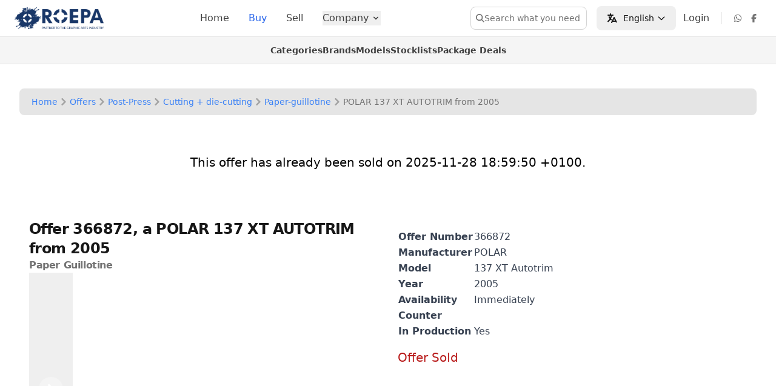

--- FILE ---
content_type: text/html; charset=utf-8
request_url: https://www.roepa.com/offers/366872
body_size: 18711
content:
<!DOCTYPE html>
<html>
<head>
<script type="text/javascript">window.NREUM||(NREUM={});NREUM.info={"beacon":"bam.nr-data.net","errorBeacon":"bam.nr-data.net","licenseKey":"NRJS-cdb907e2fb4fa322a7e","applicationID":"1426926125","transactionName":"IA1aQ0FZCV9dQRdcVwUHRkQcRQ1cTw==","queueTime":0,"applicationTime":125,"agent":""}</script>
<script type="text/javascript">(window.NREUM||(NREUM={})).init={ajax:{deny_list:["bam.nr-data.net"]},feature_flags:["soft_nav"]};(window.NREUM||(NREUM={})).loader_config={licenseKey:"NRJS-cdb907e2fb4fa322a7e",applicationID:"1426926125",browserID:"1431859269"};;/*! For license information please see nr-loader-rum-1.308.0.min.js.LICENSE.txt */
(()=>{var e,t,r={163:(e,t,r)=>{"use strict";r.d(t,{j:()=>E});var n=r(384),i=r(1741);var a=r(2555);r(860).K7.genericEvents;const s="experimental.resources",o="register",c=e=>{if(!e||"string"!=typeof e)return!1;try{document.createDocumentFragment().querySelector(e)}catch{return!1}return!0};var d=r(2614),u=r(944),l=r(8122);const f="[data-nr-mask]",g=e=>(0,l.a)(e,(()=>{const e={feature_flags:[],experimental:{allow_registered_children:!1,resources:!1},mask_selector:"*",block_selector:"[data-nr-block]",mask_input_options:{color:!1,date:!1,"datetime-local":!1,email:!1,month:!1,number:!1,range:!1,search:!1,tel:!1,text:!1,time:!1,url:!1,week:!1,textarea:!1,select:!1,password:!0}};return{ajax:{deny_list:void 0,block_internal:!0,enabled:!0,autoStart:!0},api:{get allow_registered_children(){return e.feature_flags.includes(o)||e.experimental.allow_registered_children},set allow_registered_children(t){e.experimental.allow_registered_children=t},duplicate_registered_data:!1},browser_consent_mode:{enabled:!1},distributed_tracing:{enabled:void 0,exclude_newrelic_header:void 0,cors_use_newrelic_header:void 0,cors_use_tracecontext_headers:void 0,allowed_origins:void 0},get feature_flags(){return e.feature_flags},set feature_flags(t){e.feature_flags=t},generic_events:{enabled:!0,autoStart:!0},harvest:{interval:30},jserrors:{enabled:!0,autoStart:!0},logging:{enabled:!0,autoStart:!0},metrics:{enabled:!0,autoStart:!0},obfuscate:void 0,page_action:{enabled:!0},page_view_event:{enabled:!0,autoStart:!0},page_view_timing:{enabled:!0,autoStart:!0},performance:{capture_marks:!1,capture_measures:!1,capture_detail:!0,resources:{get enabled(){return e.feature_flags.includes(s)||e.experimental.resources},set enabled(t){e.experimental.resources=t},asset_types:[],first_party_domains:[],ignore_newrelic:!0}},privacy:{cookies_enabled:!0},proxy:{assets:void 0,beacon:void 0},session:{expiresMs:d.wk,inactiveMs:d.BB},session_replay:{autoStart:!0,enabled:!1,preload:!1,sampling_rate:10,error_sampling_rate:100,collect_fonts:!1,inline_images:!1,fix_stylesheets:!0,mask_all_inputs:!0,get mask_text_selector(){return e.mask_selector},set mask_text_selector(t){c(t)?e.mask_selector="".concat(t,",").concat(f):""===t||null===t?e.mask_selector=f:(0,u.R)(5,t)},get block_class(){return"nr-block"},get ignore_class(){return"nr-ignore"},get mask_text_class(){return"nr-mask"},get block_selector(){return e.block_selector},set block_selector(t){c(t)?e.block_selector+=",".concat(t):""!==t&&(0,u.R)(6,t)},get mask_input_options(){return e.mask_input_options},set mask_input_options(t){t&&"object"==typeof t?e.mask_input_options={...t,password:!0}:(0,u.R)(7,t)}},session_trace:{enabled:!0,autoStart:!0},soft_navigations:{enabled:!0,autoStart:!0},spa:{enabled:!0,autoStart:!0},ssl:void 0,user_actions:{enabled:!0,elementAttributes:["id","className","tagName","type"]}}})());var p=r(6154),m=r(9324);let h=0;const v={buildEnv:m.F3,distMethod:m.Xs,version:m.xv,originTime:p.WN},b={consented:!1},y={appMetadata:{},get consented(){return this.session?.state?.consent||b.consented},set consented(e){b.consented=e},customTransaction:void 0,denyList:void 0,disabled:!1,harvester:void 0,isolatedBacklog:!1,isRecording:!1,loaderType:void 0,maxBytes:3e4,obfuscator:void 0,onerror:void 0,ptid:void 0,releaseIds:{},session:void 0,timeKeeper:void 0,registeredEntities:[],jsAttributesMetadata:{bytes:0},get harvestCount(){return++h}},_=e=>{const t=(0,l.a)(e,y),r=Object.keys(v).reduce((e,t)=>(e[t]={value:v[t],writable:!1,configurable:!0,enumerable:!0},e),{});return Object.defineProperties(t,r)};var w=r(5701);const x=e=>{const t=e.startsWith("http");e+="/",r.p=t?e:"https://"+e};var R=r(7836),k=r(3241);const A={accountID:void 0,trustKey:void 0,agentID:void 0,licenseKey:void 0,applicationID:void 0,xpid:void 0},S=e=>(0,l.a)(e,A),T=new Set;function E(e,t={},r,s){let{init:o,info:c,loader_config:d,runtime:u={},exposed:l=!0}=t;if(!c){const e=(0,n.pV)();o=e.init,c=e.info,d=e.loader_config}e.init=g(o||{}),e.loader_config=S(d||{}),c.jsAttributes??={},p.bv&&(c.jsAttributes.isWorker=!0),e.info=(0,a.D)(c);const f=e.init,m=[c.beacon,c.errorBeacon];T.has(e.agentIdentifier)||(f.proxy.assets&&(x(f.proxy.assets),m.push(f.proxy.assets)),f.proxy.beacon&&m.push(f.proxy.beacon),e.beacons=[...m],function(e){const t=(0,n.pV)();Object.getOwnPropertyNames(i.W.prototype).forEach(r=>{const n=i.W.prototype[r];if("function"!=typeof n||"constructor"===n)return;let a=t[r];e[r]&&!1!==e.exposed&&"micro-agent"!==e.runtime?.loaderType&&(t[r]=(...t)=>{const n=e[r](...t);return a?a(...t):n})})}(e),(0,n.US)("activatedFeatures",w.B)),u.denyList=[...f.ajax.deny_list||[],...f.ajax.block_internal?m:[]],u.ptid=e.agentIdentifier,u.loaderType=r,e.runtime=_(u),T.has(e.agentIdentifier)||(e.ee=R.ee.get(e.agentIdentifier),e.exposed=l,(0,k.W)({agentIdentifier:e.agentIdentifier,drained:!!w.B?.[e.agentIdentifier],type:"lifecycle",name:"initialize",feature:void 0,data:e.config})),T.add(e.agentIdentifier)}},384:(e,t,r)=>{"use strict";r.d(t,{NT:()=>s,US:()=>u,Zm:()=>o,bQ:()=>d,dV:()=>c,pV:()=>l});var n=r(6154),i=r(1863),a=r(1910);const s={beacon:"bam.nr-data.net",errorBeacon:"bam.nr-data.net"};function o(){return n.gm.NREUM||(n.gm.NREUM={}),void 0===n.gm.newrelic&&(n.gm.newrelic=n.gm.NREUM),n.gm.NREUM}function c(){let e=o();return e.o||(e.o={ST:n.gm.setTimeout,SI:n.gm.setImmediate||n.gm.setInterval,CT:n.gm.clearTimeout,XHR:n.gm.XMLHttpRequest,REQ:n.gm.Request,EV:n.gm.Event,PR:n.gm.Promise,MO:n.gm.MutationObserver,FETCH:n.gm.fetch,WS:n.gm.WebSocket},(0,a.i)(...Object.values(e.o))),e}function d(e,t){let r=o();r.initializedAgents??={},t.initializedAt={ms:(0,i.t)(),date:new Date},r.initializedAgents[e]=t}function u(e,t){o()[e]=t}function l(){return function(){let e=o();const t=e.info||{};e.info={beacon:s.beacon,errorBeacon:s.errorBeacon,...t}}(),function(){let e=o();const t=e.init||{};e.init={...t}}(),c(),function(){let e=o();const t=e.loader_config||{};e.loader_config={...t}}(),o()}},782:(e,t,r)=>{"use strict";r.d(t,{T:()=>n});const n=r(860).K7.pageViewTiming},860:(e,t,r)=>{"use strict";r.d(t,{$J:()=>u,K7:()=>c,P3:()=>d,XX:()=>i,Yy:()=>o,df:()=>a,qY:()=>n,v4:()=>s});const n="events",i="jserrors",a="browser/blobs",s="rum",o="browser/logs",c={ajax:"ajax",genericEvents:"generic_events",jserrors:i,logging:"logging",metrics:"metrics",pageAction:"page_action",pageViewEvent:"page_view_event",pageViewTiming:"page_view_timing",sessionReplay:"session_replay",sessionTrace:"session_trace",softNav:"soft_navigations",spa:"spa"},d={[c.pageViewEvent]:1,[c.pageViewTiming]:2,[c.metrics]:3,[c.jserrors]:4,[c.spa]:5,[c.ajax]:6,[c.sessionTrace]:7,[c.softNav]:8,[c.sessionReplay]:9,[c.logging]:10,[c.genericEvents]:11},u={[c.pageViewEvent]:s,[c.pageViewTiming]:n,[c.ajax]:n,[c.spa]:n,[c.softNav]:n,[c.metrics]:i,[c.jserrors]:i,[c.sessionTrace]:a,[c.sessionReplay]:a,[c.logging]:o,[c.genericEvents]:"ins"}},944:(e,t,r)=>{"use strict";r.d(t,{R:()=>i});var n=r(3241);function i(e,t){"function"==typeof console.debug&&(console.debug("New Relic Warning: https://github.com/newrelic/newrelic-browser-agent/blob/main/docs/warning-codes.md#".concat(e),t),(0,n.W)({agentIdentifier:null,drained:null,type:"data",name:"warn",feature:"warn",data:{code:e,secondary:t}}))}},1687:(e,t,r)=>{"use strict";r.d(t,{Ak:()=>d,Ze:()=>f,x3:()=>u});var n=r(3241),i=r(7836),a=r(3606),s=r(860),o=r(2646);const c={};function d(e,t){const r={staged:!1,priority:s.P3[t]||0};l(e),c[e].get(t)||c[e].set(t,r)}function u(e,t){e&&c[e]&&(c[e].get(t)&&c[e].delete(t),p(e,t,!1),c[e].size&&g(e))}function l(e){if(!e)throw new Error("agentIdentifier required");c[e]||(c[e]=new Map)}function f(e="",t="feature",r=!1){if(l(e),!e||!c[e].get(t)||r)return p(e,t);c[e].get(t).staged=!0,g(e)}function g(e){const t=Array.from(c[e]);t.every(([e,t])=>t.staged)&&(t.sort((e,t)=>e[1].priority-t[1].priority),t.forEach(([t])=>{c[e].delete(t),p(e,t)}))}function p(e,t,r=!0){const s=e?i.ee.get(e):i.ee,c=a.i.handlers;if(!s.aborted&&s.backlog&&c){if((0,n.W)({agentIdentifier:e,type:"lifecycle",name:"drain",feature:t}),r){const e=s.backlog[t],r=c[t];if(r){for(let t=0;e&&t<e.length;++t)m(e[t],r);Object.entries(r).forEach(([e,t])=>{Object.values(t||{}).forEach(t=>{t[0]?.on&&t[0]?.context()instanceof o.y&&t[0].on(e,t[1])})})}}s.isolatedBacklog||delete c[t],s.backlog[t]=null,s.emit("drain-"+t,[])}}function m(e,t){var r=e[1];Object.values(t[r]||{}).forEach(t=>{var r=e[0];if(t[0]===r){var n=t[1],i=e[3],a=e[2];n.apply(i,a)}})}},1738:(e,t,r)=>{"use strict";r.d(t,{U:()=>g,Y:()=>f});var n=r(3241),i=r(9908),a=r(1863),s=r(944),o=r(5701),c=r(3969),d=r(8362),u=r(860),l=r(4261);function f(e,t,r,a){const f=a||r;!f||f[e]&&f[e]!==d.d.prototype[e]||(f[e]=function(){(0,i.p)(c.xV,["API/"+e+"/called"],void 0,u.K7.metrics,r.ee),(0,n.W)({agentIdentifier:r.agentIdentifier,drained:!!o.B?.[r.agentIdentifier],type:"data",name:"api",feature:l.Pl+e,data:{}});try{return t.apply(this,arguments)}catch(e){(0,s.R)(23,e)}})}function g(e,t,r,n,s){const o=e.info;null===r?delete o.jsAttributes[t]:o.jsAttributes[t]=r,(s||null===r)&&(0,i.p)(l.Pl+n,[(0,a.t)(),t,r],void 0,"session",e.ee)}},1741:(e,t,r)=>{"use strict";r.d(t,{W:()=>a});var n=r(944),i=r(4261);class a{#e(e,...t){if(this[e]!==a.prototype[e])return this[e](...t);(0,n.R)(35,e)}addPageAction(e,t){return this.#e(i.hG,e,t)}register(e){return this.#e(i.eY,e)}recordCustomEvent(e,t){return this.#e(i.fF,e,t)}setPageViewName(e,t){return this.#e(i.Fw,e,t)}setCustomAttribute(e,t,r){return this.#e(i.cD,e,t,r)}noticeError(e,t){return this.#e(i.o5,e,t)}setUserId(e,t=!1){return this.#e(i.Dl,e,t)}setApplicationVersion(e){return this.#e(i.nb,e)}setErrorHandler(e){return this.#e(i.bt,e)}addRelease(e,t){return this.#e(i.k6,e,t)}log(e,t){return this.#e(i.$9,e,t)}start(){return this.#e(i.d3)}finished(e){return this.#e(i.BL,e)}recordReplay(){return this.#e(i.CH)}pauseReplay(){return this.#e(i.Tb)}addToTrace(e){return this.#e(i.U2,e)}setCurrentRouteName(e){return this.#e(i.PA,e)}interaction(e){return this.#e(i.dT,e)}wrapLogger(e,t,r){return this.#e(i.Wb,e,t,r)}measure(e,t){return this.#e(i.V1,e,t)}consent(e){return this.#e(i.Pv,e)}}},1863:(e,t,r)=>{"use strict";function n(){return Math.floor(performance.now())}r.d(t,{t:()=>n})},1910:(e,t,r)=>{"use strict";r.d(t,{i:()=>a});var n=r(944);const i=new Map;function a(...e){return e.every(e=>{if(i.has(e))return i.get(e);const t="function"==typeof e?e.toString():"",r=t.includes("[native code]"),a=t.includes("nrWrapper");return r||a||(0,n.R)(64,e?.name||t),i.set(e,r),r})}},2555:(e,t,r)=>{"use strict";r.d(t,{D:()=>o,f:()=>s});var n=r(384),i=r(8122);const a={beacon:n.NT.beacon,errorBeacon:n.NT.errorBeacon,licenseKey:void 0,applicationID:void 0,sa:void 0,queueTime:void 0,applicationTime:void 0,ttGuid:void 0,user:void 0,account:void 0,product:void 0,extra:void 0,jsAttributes:{},userAttributes:void 0,atts:void 0,transactionName:void 0,tNamePlain:void 0};function s(e){try{return!!e.licenseKey&&!!e.errorBeacon&&!!e.applicationID}catch(e){return!1}}const o=e=>(0,i.a)(e,a)},2614:(e,t,r)=>{"use strict";r.d(t,{BB:()=>s,H3:()=>n,g:()=>d,iL:()=>c,tS:()=>o,uh:()=>i,wk:()=>a});const n="NRBA",i="SESSION",a=144e5,s=18e5,o={STARTED:"session-started",PAUSE:"session-pause",RESET:"session-reset",RESUME:"session-resume",UPDATE:"session-update"},c={SAME_TAB:"same-tab",CROSS_TAB:"cross-tab"},d={OFF:0,FULL:1,ERROR:2}},2646:(e,t,r)=>{"use strict";r.d(t,{y:()=>n});class n{constructor(e){this.contextId=e}}},2843:(e,t,r)=>{"use strict";r.d(t,{G:()=>a,u:()=>i});var n=r(3878);function i(e,t=!1,r,i){(0,n.DD)("visibilitychange",function(){if(t)return void("hidden"===document.visibilityState&&e());e(document.visibilityState)},r,i)}function a(e,t,r){(0,n.sp)("pagehide",e,t,r)}},3241:(e,t,r)=>{"use strict";r.d(t,{W:()=>a});var n=r(6154);const i="newrelic";function a(e={}){try{n.gm.dispatchEvent(new CustomEvent(i,{detail:e}))}catch(e){}}},3606:(e,t,r)=>{"use strict";r.d(t,{i:()=>a});var n=r(9908);a.on=s;var i=a.handlers={};function a(e,t,r,a){s(a||n.d,i,e,t,r)}function s(e,t,r,i,a){a||(a="feature"),e||(e=n.d);var s=t[a]=t[a]||{};(s[r]=s[r]||[]).push([e,i])}},3878:(e,t,r)=>{"use strict";function n(e,t){return{capture:e,passive:!1,signal:t}}function i(e,t,r=!1,i){window.addEventListener(e,t,n(r,i))}function a(e,t,r=!1,i){document.addEventListener(e,t,n(r,i))}r.d(t,{DD:()=>a,jT:()=>n,sp:()=>i})},3969:(e,t,r)=>{"use strict";r.d(t,{TZ:()=>n,XG:()=>o,rs:()=>i,xV:()=>s,z_:()=>a});const n=r(860).K7.metrics,i="sm",a="cm",s="storeSupportabilityMetrics",o="storeEventMetrics"},4234:(e,t,r)=>{"use strict";r.d(t,{W:()=>a});var n=r(7836),i=r(1687);class a{constructor(e,t){this.agentIdentifier=e,this.ee=n.ee.get(e),this.featureName=t,this.blocked=!1}deregisterDrain(){(0,i.x3)(this.agentIdentifier,this.featureName)}}},4261:(e,t,r)=>{"use strict";r.d(t,{$9:()=>d,BL:()=>o,CH:()=>g,Dl:()=>_,Fw:()=>y,PA:()=>h,Pl:()=>n,Pv:()=>k,Tb:()=>l,U2:()=>a,V1:()=>R,Wb:()=>x,bt:()=>b,cD:()=>v,d3:()=>w,dT:()=>c,eY:()=>p,fF:()=>f,hG:()=>i,k6:()=>s,nb:()=>m,o5:()=>u});const n="api-",i="addPageAction",a="addToTrace",s="addRelease",o="finished",c="interaction",d="log",u="noticeError",l="pauseReplay",f="recordCustomEvent",g="recordReplay",p="register",m="setApplicationVersion",h="setCurrentRouteName",v="setCustomAttribute",b="setErrorHandler",y="setPageViewName",_="setUserId",w="start",x="wrapLogger",R="measure",k="consent"},5289:(e,t,r)=>{"use strict";r.d(t,{GG:()=>s,Qr:()=>c,sB:()=>o});var n=r(3878),i=r(6389);function a(){return"undefined"==typeof document||"complete"===document.readyState}function s(e,t){if(a())return e();const r=(0,i.J)(e),s=setInterval(()=>{a()&&(clearInterval(s),r())},500);(0,n.sp)("load",r,t)}function o(e){if(a())return e();(0,n.DD)("DOMContentLoaded",e)}function c(e){if(a())return e();(0,n.sp)("popstate",e)}},5607:(e,t,r)=>{"use strict";r.d(t,{W:()=>n});const n=(0,r(9566).bz)()},5701:(e,t,r)=>{"use strict";r.d(t,{B:()=>a,t:()=>s});var n=r(3241);const i=new Set,a={};function s(e,t){const r=t.agentIdentifier;a[r]??={},e&&"object"==typeof e&&(i.has(r)||(t.ee.emit("rumresp",[e]),a[r]=e,i.add(r),(0,n.W)({agentIdentifier:r,loaded:!0,drained:!0,type:"lifecycle",name:"load",feature:void 0,data:e})))}},6154:(e,t,r)=>{"use strict";r.d(t,{OF:()=>c,RI:()=>i,WN:()=>u,bv:()=>a,eN:()=>l,gm:()=>s,mw:()=>o,sb:()=>d});var n=r(1863);const i="undefined"!=typeof window&&!!window.document,a="undefined"!=typeof WorkerGlobalScope&&("undefined"!=typeof self&&self instanceof WorkerGlobalScope&&self.navigator instanceof WorkerNavigator||"undefined"!=typeof globalThis&&globalThis instanceof WorkerGlobalScope&&globalThis.navigator instanceof WorkerNavigator),s=i?window:"undefined"!=typeof WorkerGlobalScope&&("undefined"!=typeof self&&self instanceof WorkerGlobalScope&&self||"undefined"!=typeof globalThis&&globalThis instanceof WorkerGlobalScope&&globalThis),o=Boolean("hidden"===s?.document?.visibilityState),c=/iPad|iPhone|iPod/.test(s.navigator?.userAgent),d=c&&"undefined"==typeof SharedWorker,u=((()=>{const e=s.navigator?.userAgent?.match(/Firefox[/\s](\d+\.\d+)/);Array.isArray(e)&&e.length>=2&&e[1]})(),Date.now()-(0,n.t)()),l=()=>"undefined"!=typeof PerformanceNavigationTiming&&s?.performance?.getEntriesByType("navigation")?.[0]?.responseStart},6389:(e,t,r)=>{"use strict";function n(e,t=500,r={}){const n=r?.leading||!1;let i;return(...r)=>{n&&void 0===i&&(e.apply(this,r),i=setTimeout(()=>{i=clearTimeout(i)},t)),n||(clearTimeout(i),i=setTimeout(()=>{e.apply(this,r)},t))}}function i(e){let t=!1;return(...r)=>{t||(t=!0,e.apply(this,r))}}r.d(t,{J:()=>i,s:()=>n})},6630:(e,t,r)=>{"use strict";r.d(t,{T:()=>n});const n=r(860).K7.pageViewEvent},7699:(e,t,r)=>{"use strict";r.d(t,{It:()=>a,KC:()=>o,No:()=>i,qh:()=>s});var n=r(860);const i=16e3,a=1e6,s="SESSION_ERROR",o={[n.K7.logging]:!0,[n.K7.genericEvents]:!1,[n.K7.jserrors]:!1,[n.K7.ajax]:!1}},7836:(e,t,r)=>{"use strict";r.d(t,{P:()=>o,ee:()=>c});var n=r(384),i=r(8990),a=r(2646),s=r(5607);const o="nr@context:".concat(s.W),c=function e(t,r){var n={},s={},u={},l=!1;try{l=16===r.length&&d.initializedAgents?.[r]?.runtime.isolatedBacklog}catch(e){}var f={on:p,addEventListener:p,removeEventListener:function(e,t){var r=n[e];if(!r)return;for(var i=0;i<r.length;i++)r[i]===t&&r.splice(i,1)},emit:function(e,r,n,i,a){!1!==a&&(a=!0);if(c.aborted&&!i)return;t&&a&&t.emit(e,r,n);var o=g(n);m(e).forEach(e=>{e.apply(o,r)});var d=v()[s[e]];d&&d.push([f,e,r,o]);return o},get:h,listeners:m,context:g,buffer:function(e,t){const r=v();if(t=t||"feature",f.aborted)return;Object.entries(e||{}).forEach(([e,n])=>{s[n]=t,t in r||(r[t]=[])})},abort:function(){f._aborted=!0,Object.keys(f.backlog).forEach(e=>{delete f.backlog[e]})},isBuffering:function(e){return!!v()[s[e]]},debugId:r,backlog:l?{}:t&&"object"==typeof t.backlog?t.backlog:{},isolatedBacklog:l};return Object.defineProperty(f,"aborted",{get:()=>{let e=f._aborted||!1;return e||(t&&(e=t.aborted),e)}}),f;function g(e){return e&&e instanceof a.y?e:e?(0,i.I)(e,o,()=>new a.y(o)):new a.y(o)}function p(e,t){n[e]=m(e).concat(t)}function m(e){return n[e]||[]}function h(t){return u[t]=u[t]||e(f,t)}function v(){return f.backlog}}(void 0,"globalEE"),d=(0,n.Zm)();d.ee||(d.ee=c)},8122:(e,t,r)=>{"use strict";r.d(t,{a:()=>i});var n=r(944);function i(e,t){try{if(!e||"object"!=typeof e)return(0,n.R)(3);if(!t||"object"!=typeof t)return(0,n.R)(4);const r=Object.create(Object.getPrototypeOf(t),Object.getOwnPropertyDescriptors(t)),a=0===Object.keys(r).length?e:r;for(let s in a)if(void 0!==e[s])try{if(null===e[s]){r[s]=null;continue}Array.isArray(e[s])&&Array.isArray(t[s])?r[s]=Array.from(new Set([...e[s],...t[s]])):"object"==typeof e[s]&&"object"==typeof t[s]?r[s]=i(e[s],t[s]):r[s]=e[s]}catch(e){r[s]||(0,n.R)(1,e)}return r}catch(e){(0,n.R)(2,e)}}},8362:(e,t,r)=>{"use strict";r.d(t,{d:()=>a});var n=r(9566),i=r(1741);class a extends i.W{agentIdentifier=(0,n.LA)(16)}},8374:(e,t,r)=>{r.nc=(()=>{try{return document?.currentScript?.nonce}catch(e){}return""})()},8990:(e,t,r)=>{"use strict";r.d(t,{I:()=>i});var n=Object.prototype.hasOwnProperty;function i(e,t,r){if(n.call(e,t))return e[t];var i=r();if(Object.defineProperty&&Object.keys)try{return Object.defineProperty(e,t,{value:i,writable:!0,enumerable:!1}),i}catch(e){}return e[t]=i,i}},9324:(e,t,r)=>{"use strict";r.d(t,{F3:()=>i,Xs:()=>a,xv:()=>n});const n="1.308.0",i="PROD",a="CDN"},9566:(e,t,r)=>{"use strict";r.d(t,{LA:()=>o,bz:()=>s});var n=r(6154);const i="xxxxxxxx-xxxx-4xxx-yxxx-xxxxxxxxxxxx";function a(e,t){return e?15&e[t]:16*Math.random()|0}function s(){const e=n.gm?.crypto||n.gm?.msCrypto;let t,r=0;return e&&e.getRandomValues&&(t=e.getRandomValues(new Uint8Array(30))),i.split("").map(e=>"x"===e?a(t,r++).toString(16):"y"===e?(3&a()|8).toString(16):e).join("")}function o(e){const t=n.gm?.crypto||n.gm?.msCrypto;let r,i=0;t&&t.getRandomValues&&(r=t.getRandomValues(new Uint8Array(e)));const s=[];for(var o=0;o<e;o++)s.push(a(r,i++).toString(16));return s.join("")}},9908:(e,t,r)=>{"use strict";r.d(t,{d:()=>n,p:()=>i});var n=r(7836).ee.get("handle");function i(e,t,r,i,a){a?(a.buffer([e],i),a.emit(e,t,r)):(n.buffer([e],i),n.emit(e,t,r))}}},n={};function i(e){var t=n[e];if(void 0!==t)return t.exports;var a=n[e]={exports:{}};return r[e](a,a.exports,i),a.exports}i.m=r,i.d=(e,t)=>{for(var r in t)i.o(t,r)&&!i.o(e,r)&&Object.defineProperty(e,r,{enumerable:!0,get:t[r]})},i.f={},i.e=e=>Promise.all(Object.keys(i.f).reduce((t,r)=>(i.f[r](e,t),t),[])),i.u=e=>"nr-rum-1.308.0.min.js",i.o=(e,t)=>Object.prototype.hasOwnProperty.call(e,t),e={},t="NRBA-1.308.0.PROD:",i.l=(r,n,a,s)=>{if(e[r])e[r].push(n);else{var o,c;if(void 0!==a)for(var d=document.getElementsByTagName("script"),u=0;u<d.length;u++){var l=d[u];if(l.getAttribute("src")==r||l.getAttribute("data-webpack")==t+a){o=l;break}}if(!o){c=!0;var f={296:"sha512-+MIMDsOcckGXa1EdWHqFNv7P+JUkd5kQwCBr3KE6uCvnsBNUrdSt4a/3/L4j4TxtnaMNjHpza2/erNQbpacJQA=="};(o=document.createElement("script")).charset="utf-8",i.nc&&o.setAttribute("nonce",i.nc),o.setAttribute("data-webpack",t+a),o.src=r,0!==o.src.indexOf(window.location.origin+"/")&&(o.crossOrigin="anonymous"),f[s]&&(o.integrity=f[s])}e[r]=[n];var g=(t,n)=>{o.onerror=o.onload=null,clearTimeout(p);var i=e[r];if(delete e[r],o.parentNode&&o.parentNode.removeChild(o),i&&i.forEach(e=>e(n)),t)return t(n)},p=setTimeout(g.bind(null,void 0,{type:"timeout",target:o}),12e4);o.onerror=g.bind(null,o.onerror),o.onload=g.bind(null,o.onload),c&&document.head.appendChild(o)}},i.r=e=>{"undefined"!=typeof Symbol&&Symbol.toStringTag&&Object.defineProperty(e,Symbol.toStringTag,{value:"Module"}),Object.defineProperty(e,"__esModule",{value:!0})},i.p="https://js-agent.newrelic.com/",(()=>{var e={374:0,840:0};i.f.j=(t,r)=>{var n=i.o(e,t)?e[t]:void 0;if(0!==n)if(n)r.push(n[2]);else{var a=new Promise((r,i)=>n=e[t]=[r,i]);r.push(n[2]=a);var s=i.p+i.u(t),o=new Error;i.l(s,r=>{if(i.o(e,t)&&(0!==(n=e[t])&&(e[t]=void 0),n)){var a=r&&("load"===r.type?"missing":r.type),s=r&&r.target&&r.target.src;o.message="Loading chunk "+t+" failed: ("+a+": "+s+")",o.name="ChunkLoadError",o.type=a,o.request=s,n[1](o)}},"chunk-"+t,t)}};var t=(t,r)=>{var n,a,[s,o,c]=r,d=0;if(s.some(t=>0!==e[t])){for(n in o)i.o(o,n)&&(i.m[n]=o[n]);if(c)c(i)}for(t&&t(r);d<s.length;d++)a=s[d],i.o(e,a)&&e[a]&&e[a][0](),e[a]=0},r=self["webpackChunk:NRBA-1.308.0.PROD"]=self["webpackChunk:NRBA-1.308.0.PROD"]||[];r.forEach(t.bind(null,0)),r.push=t.bind(null,r.push.bind(r))})(),(()=>{"use strict";i(8374);var e=i(8362),t=i(860);const r=Object.values(t.K7);var n=i(163);var a=i(9908),s=i(1863),o=i(4261),c=i(1738);var d=i(1687),u=i(4234),l=i(5289),f=i(6154),g=i(944),p=i(384);const m=e=>f.RI&&!0===e?.privacy.cookies_enabled;function h(e){return!!(0,p.dV)().o.MO&&m(e)&&!0===e?.session_trace.enabled}var v=i(6389),b=i(7699);class y extends u.W{constructor(e,t){super(e.agentIdentifier,t),this.agentRef=e,this.abortHandler=void 0,this.featAggregate=void 0,this.loadedSuccessfully=void 0,this.onAggregateImported=new Promise(e=>{this.loadedSuccessfully=e}),this.deferred=Promise.resolve(),!1===e.init[this.featureName].autoStart?this.deferred=new Promise((t,r)=>{this.ee.on("manual-start-all",(0,v.J)(()=>{(0,d.Ak)(e.agentIdentifier,this.featureName),t()}))}):(0,d.Ak)(e.agentIdentifier,t)}importAggregator(e,t,r={}){if(this.featAggregate)return;const n=async()=>{let n;await this.deferred;try{if(m(e.init)){const{setupAgentSession:t}=await i.e(296).then(i.bind(i,3305));n=t(e)}}catch(e){(0,g.R)(20,e),this.ee.emit("internal-error",[e]),(0,a.p)(b.qh,[e],void 0,this.featureName,this.ee)}try{if(!this.#t(this.featureName,n,e.init))return(0,d.Ze)(this.agentIdentifier,this.featureName),void this.loadedSuccessfully(!1);const{Aggregate:i}=await t();this.featAggregate=new i(e,r),e.runtime.harvester.initializedAggregates.push(this.featAggregate),this.loadedSuccessfully(!0)}catch(e){(0,g.R)(34,e),this.abortHandler?.(),(0,d.Ze)(this.agentIdentifier,this.featureName,!0),this.loadedSuccessfully(!1),this.ee&&this.ee.abort()}};f.RI?(0,l.GG)(()=>n(),!0):n()}#t(e,r,n){if(this.blocked)return!1;switch(e){case t.K7.sessionReplay:return h(n)&&!!r;case t.K7.sessionTrace:return!!r;default:return!0}}}var _=i(6630),w=i(2614),x=i(3241);class R extends y{static featureName=_.T;constructor(e){var t;super(e,_.T),this.setupInspectionEvents(e.agentIdentifier),t=e,(0,c.Y)(o.Fw,function(e,r){"string"==typeof e&&("/"!==e.charAt(0)&&(e="/"+e),t.runtime.customTransaction=(r||"http://custom.transaction")+e,(0,a.p)(o.Pl+o.Fw,[(0,s.t)()],void 0,void 0,t.ee))},t),this.importAggregator(e,()=>i.e(296).then(i.bind(i,3943)))}setupInspectionEvents(e){const t=(t,r)=>{t&&(0,x.W)({agentIdentifier:e,timeStamp:t.timeStamp,loaded:"complete"===t.target.readyState,type:"window",name:r,data:t.target.location+""})};(0,l.sB)(e=>{t(e,"DOMContentLoaded")}),(0,l.GG)(e=>{t(e,"load")}),(0,l.Qr)(e=>{t(e,"navigate")}),this.ee.on(w.tS.UPDATE,(t,r)=>{(0,x.W)({agentIdentifier:e,type:"lifecycle",name:"session",data:r})})}}class k extends e.d{constructor(e){var t;(super(),f.gm)?(this.features={},(0,p.bQ)(this.agentIdentifier,this),this.desiredFeatures=new Set(e.features||[]),this.desiredFeatures.add(R),(0,n.j)(this,e,e.loaderType||"agent"),t=this,(0,c.Y)(o.cD,function(e,r,n=!1){if("string"==typeof e){if(["string","number","boolean"].includes(typeof r)||null===r)return(0,c.U)(t,e,r,o.cD,n);(0,g.R)(40,typeof r)}else(0,g.R)(39,typeof e)},t),function(e){(0,c.Y)(o.Dl,function(t,r=!1){if("string"!=typeof t&&null!==t)return void(0,g.R)(41,typeof t);const n=e.info.jsAttributes["enduser.id"];r&&null!=n&&n!==t?(0,a.p)(o.Pl+"setUserIdAndResetSession",[t],void 0,"session",e.ee):(0,c.U)(e,"enduser.id",t,o.Dl,!0)},e)}(this),function(e){(0,c.Y)(o.nb,function(t){if("string"==typeof t||null===t)return(0,c.U)(e,"application.version",t,o.nb,!1);(0,g.R)(42,typeof t)},e)}(this),function(e){(0,c.Y)(o.d3,function(){e.ee.emit("manual-start-all")},e)}(this),function(e){(0,c.Y)(o.Pv,function(t=!0){if("boolean"==typeof t){if((0,a.p)(o.Pl+o.Pv,[t],void 0,"session",e.ee),e.runtime.consented=t,t){const t=e.features.page_view_event;t.onAggregateImported.then(e=>{const r=t.featAggregate;e&&!r.sentRum&&r.sendRum()})}}else(0,g.R)(65,typeof t)},e)}(this),this.run()):(0,g.R)(21)}get config(){return{info:this.info,init:this.init,loader_config:this.loader_config,runtime:this.runtime}}get api(){return this}run(){try{const e=function(e){const t={};return r.forEach(r=>{t[r]=!!e[r]?.enabled}),t}(this.init),n=[...this.desiredFeatures];n.sort((e,r)=>t.P3[e.featureName]-t.P3[r.featureName]),n.forEach(r=>{if(!e[r.featureName]&&r.featureName!==t.K7.pageViewEvent)return;if(r.featureName===t.K7.spa)return void(0,g.R)(67);const n=function(e){switch(e){case t.K7.ajax:return[t.K7.jserrors];case t.K7.sessionTrace:return[t.K7.ajax,t.K7.pageViewEvent];case t.K7.sessionReplay:return[t.K7.sessionTrace];case t.K7.pageViewTiming:return[t.K7.pageViewEvent];default:return[]}}(r.featureName).filter(e=>!(e in this.features));n.length>0&&(0,g.R)(36,{targetFeature:r.featureName,missingDependencies:n}),this.features[r.featureName]=new r(this)})}catch(e){(0,g.R)(22,e);for(const e in this.features)this.features[e].abortHandler?.();const t=(0,p.Zm)();delete t.initializedAgents[this.agentIdentifier]?.features,delete this.sharedAggregator;return t.ee.get(this.agentIdentifier).abort(),!1}}}var A=i(2843),S=i(782);class T extends y{static featureName=S.T;constructor(e){super(e,S.T),f.RI&&((0,A.u)(()=>(0,a.p)("docHidden",[(0,s.t)()],void 0,S.T,this.ee),!0),(0,A.G)(()=>(0,a.p)("winPagehide",[(0,s.t)()],void 0,S.T,this.ee)),this.importAggregator(e,()=>i.e(296).then(i.bind(i,2117))))}}var E=i(3969);class I extends y{static featureName=E.TZ;constructor(e){super(e,E.TZ),f.RI&&document.addEventListener("securitypolicyviolation",e=>{(0,a.p)(E.xV,["Generic/CSPViolation/Detected"],void 0,this.featureName,this.ee)}),this.importAggregator(e,()=>i.e(296).then(i.bind(i,9623)))}}new k({features:[R,T,I],loaderType:"lite"})})()})();</script>
    
  <title>POLAR 137 XT Autotrim | ROEPA</title>
<meta name="description" content="Mod. POLAR 137 XT Autotrim">
<meta name="keywords" content="paper-guillotine,137 xt autotrim, polar,">
<link rel="alternate" en="/en/offers/366872" hreflang="en">
<link rel="alternate" es="/es/offers/366872" hreflang="es">
<link rel="alternate" fr="/fr/offers/366872" hreflang="fr">
<link rel="alternate" de="/de/offers/366872" hreflang="de">
<link rel="alternate" it="/it/offers/366872" hreflang="it">
<link rel="alternate" ja="/ja/offers/366872" hreflang="ja">
<link rel="alternate" ru="/ru/offers/366872" hreflang="ru">
<link rel="alternate" zh="/zh/offers/366872" hreflang="zh">
<link rel="alternate" pt="/pt/offers/366872" hreflang="pt">
<link rel="alternate" ar="/ar/offers/366872" hreflang="ar">
<link rel="alternate" sv="/sv/offers/366872" hreflang="sv">
<link rel="alternate" sr="/sr/offers/366872" hreflang="sr">
<meta property="og:title" content="POLAR 137 XT Autotrim | ROEPA">
<meta property="og:description" content="Mod. POLAR 137 XT Autotrim">
<meta property="og:image" content="https://fra1.digitaloceanspaces.com/renewroepa/public/system/image/data/33/preview_1680359164_2fd3b7a5.jpg">
<meta property="og:url" content="https://www.roepa.com/offers/366872">
<meta property="og:type" content="website">
<meta name="twitter:card" content="summary_large_image">
<meta name="twitter:site" content="@ROEPA">
<meta name="twitter:title" content="POLAR 137 XT Autotrim | ROEPA">
<meta name="twitter:description" content="Mod. POLAR 137 XT Autotrim">
<meta name="twitter:image" content="https://fra1.digitaloceanspaces.com/renewroepa/public/system/image/data/33/preview_1680359164_2fd3b7a5.jpg">
<meta name="author" content="ROEPA">

  <meta property="og:url" content="https://www.roepa.com/offers/366872" /><link href="https://www.roepa.com/offers/366872" rel="canonical" />

  <meta name="viewport" content="width=device-width,initial-scale=1">
  <meta name="csrf-param" content="authenticity_token" />
<meta name="csrf-token" content="Eia_7HHxDJOKUigkBgyr-bs-f9vjRZqBgWIJufmrvczP11-R8qsG0N-JdktJuf5AODUkZ-z2sF7YMA5KdK65Bg" />
  
  <link rel="stylesheet" href="/assets/hotwire_combobox-f35a07fc.css" />
  <script src="/assets/application-14d207eb.js" data-turbo-track="reload" defer="defer"></script>
  <link rel="stylesheet" href="/assets/application-d0b0303e.css" media="all" data-turbo-track="reload" />
  <meta name="direct-upload-url" content="/rails/active_storage/direct_uploads">
  <!-- Google tag (gtag.js) -->
  <script async src="https://www.googletagmanager.com/gtag/js?id=G-PT3TY7D40S" data-turbo-track="reload"></script>
  <script>
      window.dataLayer = window.dataLayer || [];
      function gtag(){dataLayer.push(arguments);}
      gtag('js', new Date());

      gtag('config', 'G-PT3TY7D40S');
  </script>

  <script defer src="https://kit.fontawesome.com/71bb293bd9.js" crossorigin="anonymous"></script>
  <link rel="stylesheet" href="https://cdnjs.cloudflare.com/ajax/libs/lightgallery/2.7.2/css/lightgallery.min.css" integrity="sha512-F2E+YYE1gkt0T5TVajAslgDfTEUQKtlu4ralVq78ViNxhKXQLrgQLLie8u1tVdG2vWnB3ute4hcdbiBtvJQh0g==" crossorigin="anonymous" referrerpolicy="no-referrer" />


</head>
<body>
<main class="">


  <!-- Block start -->
  <div class="flex flex-col h-screen justify-between">
    <div>
      <header>
        <nav class="bg-white border-gray-200 px-4 lg:px-6 py-2.5 dark:bg-gray-800">
          <div class="flex flex-wrap justify-between items-center mx-auto max-w-screen-xl">
            <a class="flex items-center" href="/">
              <img class="mr-3 h-6 sm:h-9 hidden dark:block" alt="Roepa Logo" title="Roepa Logo" src="https://renewroepa.fra1.cdn.digitaloceanspaces.com/app_images/logo_white.png" loading="lazy" />
              <img class="mr-3 h-6 sm:h-9 block dark:hidden" alt="Roepa Logo" title="Roepa Logo" src="https://renewroepa.fra1.cdn.digitaloceanspaces.com/app_images/logo_blue.png" loading="lazy" />
</a>
              <div class="flex items-center lg:order-2">
                <a href="javascript:document.querySelector('ninja-keys').open()" class="hidden md:inline-flex mr-4 items-center p-2 text-sm font-medium text-gray-500 border border-gray-300 w-48 rounded-lg dark:text-gray-400 hover:bg-gray-50 dark:hover:bg-gray-600">
                  <div class="flex gap-x-2 items-center">
                    <i class="fa-sharp fa-solid fa-magnifying-glass"></i>
                    <p class="font-normal">Search what you need</p>
                  </div>
                </a>
                <button type="button" data-dropdown-toggle="language-dropdown" class="inline-flex items-center text-gray-900 dark:text-gray-300 hover:bg-gray-50 focus:ring-4 focus:ring-gray-300 font-medium rounded-lg text-sm px-2 lg:px-4 py-2 lg:py-2.5 mr-2 md:mr-3 dark:hover:bg-gray-700 focus:outline-none dark:focus:ring-gray-800">
  <svg class="w-5 h-5 rounded-full md:mr-2" fill="currentColor" viewBox="0 0 20 20" xmlns="http://www.w3.org/2000/svg">
    <path fill-rule="evenodd" d="M7 2a1 1 0 011 1v1h3a1 1 0 110 2H9.578a18.87 18.87 0 01-1.724 4.78c.29.354.596.696.914 1.026a1 1 0 11-1.44 1.389c-.188-.196-.373-.396-.554-.6a19.098 19.098 0 01-3.107 3.567 1 1 0 01-1.334-1.49 17.087 17.087 0 003.13-3.733 18.992 18.992 0 01-1.487-2.494 1 1 0 111.79-.89c.234.47.489.928.764 1.372.417-.934.752-1.913.997-2.927H3a1 1 0 110-2h3V3a1 1 0 011-1zm6 6a1 1 0 01.894.553l2.991 5.982a.869.869 0 01.02.037l.99 1.98a1 1 0 11-1.79.895L15.383 16h-4.764l-.724 1.447a1 1 0 11-1.788-.894l.99-1.98.019-.038 2.99-5.982A1 1 0 0113 8zm-1.382 6h2.764L13 11.236 11.618 14z" clip-rule="evenodd"></path>
  </svg>
  <span class="hidden md:inline">English</span>
  <svg class="hidden w-4 h-4 md:inline ml-1" fill="none" stroke="currentColor" viewBox="0 0 24 24" xmlns="http://www.w3.org/2000/svg">
    <path stroke-linecap="round" stroke-linejoin="round" stroke-width="2" d="M19 9l-7 7-7-7"></path>
  </svg>
</button>

<!-- Dropdown -->
<div class="z-50 my-4 w-48 text-base list-none bg-white rounded divide-y divide-gray-100 shadow dark:bg-gray-700 hidden" id="language-dropdown">
  <ul class="py-1" role="none">
      <li>
        <a class="block py-2 px-4 text-sm text-primary-600 dark:text-primary-500 font-semibold hover:bg-gray-100 dark:hover:bg-gray-600 dark:hover:text-white" role="menuitem" href="/offers/366872?locale=en">
          <div class="inline-flex items-center">
            English
          </div>
</a>      </li>
      <li>
        <a class="block py-2 px-4 text-sm text-gray-700 dark:text-gray-400 hover:bg-gray-100 dark:hover:bg-gray-600 dark:hover:text-white" role="menuitem" href="/offers/366872?locale=es">
          <div class="inline-flex items-center">
            Español
          </div>
</a>      </li>
      <li>
        <a class="block py-2 px-4 text-sm text-gray-700 dark:text-gray-400 hover:bg-gray-100 dark:hover:bg-gray-600 dark:hover:text-white" role="menuitem" href="/offers/366872?locale=fr">
          <div class="inline-flex items-center">
            Français
          </div>
</a>      </li>
      <li>
        <a class="block py-2 px-4 text-sm text-gray-700 dark:text-gray-400 hover:bg-gray-100 dark:hover:bg-gray-600 dark:hover:text-white" role="menuitem" href="/offers/366872?locale=de">
          <div class="inline-flex items-center">
            Deutsch
          </div>
</a>      </li>
      <li>
        <a class="block py-2 px-4 text-sm text-gray-700 dark:text-gray-400 hover:bg-gray-100 dark:hover:bg-gray-600 dark:hover:text-white" role="menuitem" href="/offers/366872?locale=it">
          <div class="inline-flex items-center">
            Italiano
          </div>
</a>      </li>
      <li>
        <a class="block py-2 px-4 text-sm text-gray-700 dark:text-gray-400 hover:bg-gray-100 dark:hover:bg-gray-600 dark:hover:text-white" role="menuitem" href="/offers/366872?locale=ja">
          <div class="inline-flex items-center">
            日本語
          </div>
</a>      </li>
      <li>
        <a class="block py-2 px-4 text-sm text-gray-700 dark:text-gray-400 hover:bg-gray-100 dark:hover:bg-gray-600 dark:hover:text-white" role="menuitem" href="/offers/366872?locale=ru">
          <div class="inline-flex items-center">
            Русский
          </div>
</a>      </li>
      <li>
        <a class="block py-2 px-4 text-sm text-gray-700 dark:text-gray-400 hover:bg-gray-100 dark:hover:bg-gray-600 dark:hover:text-white" role="menuitem" href="/offers/366872?locale=zh">
          <div class="inline-flex items-center">
            中文
          </div>
</a>      </li>
      <li>
        <a class="block py-2 px-4 text-sm text-gray-700 dark:text-gray-400 hover:bg-gray-100 dark:hover:bg-gray-600 dark:hover:text-white" role="menuitem" href="/offers/366872?locale=pt">
          <div class="inline-flex items-center">
            Português
          </div>
</a>      </li>
      <li>
        <a class="block py-2 px-4 text-sm text-gray-700 dark:text-gray-400 hover:bg-gray-100 dark:hover:bg-gray-600 dark:hover:text-white" role="menuitem" href="/offers/366872?locale=ar">
          <div class="inline-flex items-center">
            <span class="translation_missing" title="translation missing: en.locale_names.ar">Ar</span>
          </div>
</a>      </li>
      <li>
        <a class="block py-2 px-4 text-sm text-gray-700 dark:text-gray-400 hover:bg-gray-100 dark:hover:bg-gray-600 dark:hover:text-white" role="menuitem" href="/offers/366872?locale=sv">
          <div class="inline-flex items-center">
            Svenska
          </div>
</a>      </li>
      <li>
        <a class="block py-2 px-4 text-sm text-gray-700 dark:text-gray-400 hover:bg-gray-100 dark:hover:bg-gray-600 dark:hover:text-white" role="menuitem" href="/offers/366872?locale=sr">
          <div class="inline-flex items-center">
            Српски
          </div>
</a>      </li>
  </ul>
</div>

                <a class="block py-2 pr-4 pl-3 text-gray-700 border-b border-gray-100 hover:bg-gray-50 lg:hover:bg-transparent lg:border-0 lg:hover:text-primary-700 lg:p-0 dark:text-gray-400 lg:dark:hover:text-white dark:hover:bg-gray-700 dark:hover:text-white lg:dark:hover:bg-transparent dark:border-gray-700" href="/users/sign_in">Login</a>
                <span class="mr-0 ml-2 w-px h-5 bg-gray-200 dark:bg-gray-600 lg:inline lg:mr-3 lg:ml-5"></span>
                <a href="https://wa.me/+491723718407" class="inline-flex items-center p-2 text-sm font-medium text-gray-500 rounded-lg dark:text-gray-400 hover:bg-gray-50 dark:hover:bg-gray-600">
                  <i class="fab fa-whatsapp"></i>
                </a>
                <a href="https://www.facebook.com/ROEPAEDB/" class="inline-flex items-center p-2 text-sm font-medium text-gray-500 rounded-lg dark:text-gray-400 hover:bg-gray-50 dark:hover:bg-gray-600">
                  <i class="fab fa-facebook-f"></i>
                </a>
                <button data-collapse-toggle="mobile-menu-2" type="button"
                        class="inline-flex items-center p-2 ml-1 text-sm text-gray-500 rounded-lg lg:hidden hover:bg-gray-100 focus:outline-none focus:ring-2 focus:ring-gray-200 dark:text-gray-400 dark:hover:bg-gray-700 dark:focus:ring-gray-600"
                        aria-controls="mobile-menu-2" aria-expanded="false">
                  <span class="sr-only">Open main menu</span>
                  <svg class="w-6 h-6" fill="currentColor" viewBox="0 0 20 20" xmlns="http://www.w3.org/2000/svg">
                    <path fill-rule="evenodd"
                          d="M3 5a1 1 0 011-1h12a1 1 0 110 2H4a1 1 0 01-1-1zM3 10a1 1 0 011-1h12a1 1 0 110 2H4a1 1 0 01-1-1zM3 15a1 1 0 011-1h12a1 1 0 110 2H4a1 1 0 01-1-1z"
                          clip-rule="evenodd"></path>
                  </svg>
                  <svg class="hidden w-6 h-6" fill="currentColor" viewBox="0 0 20 20"
                       xmlns="http://www.w3.org/2000/svg">
                    <path fill-rule="evenodd"
                          d="M4.293 4.293a1 1 0 011.414 0L10 8.586l4.293-4.293a1 1 0 111.414 1.414L11.414 10l4.293 4.293a1 1 0 01-1.414 1.414L10 11.414l-4.293 4.293a1 1 0 01-1.414-1.414L8.586 10 4.293 5.707a1 1 0 010-1.414z"
                          clip-rule="evenodd"></path>
                  </svg>
                </button>
              </div>

            <div class="hidden justify-between items-center w-full lg:flex lg:w-auto lg:order-1" id="mobile-menu-2">
              <ul class="flex flex-col mt-4 font-medium lg:flex-row lg:space-x-8 lg:mt-0">
                <li>
                  <a class="block py-2 pr-4 pl-3 text-gray-700 border-b border-gray-100 hover:bg-gray-50 lg:hover:bg-transparent lg:border-0 lg:hover:text-primary-700 lg:p-0 dark:text-gray-400 lg:dark:hover:text-white dark:hover:bg-gray-700 dark:hover:text-white lg:dark:hover:bg-transparent dark:border-gray-700" href="https://www.roepa.com">Home</a>
                </li>
                <li>
                  <a class="block py-2 pr-4 pl-3 text-primary-600 border-b border-gray-100 hover:bg-gray-50 lg:hover:bg-transparent lg:border-0 lg:hover:text-primary-700 lg:p-0 dark:text-primary-500 lg:dark:hover:text-white dark:hover:bg-gray-700 dark:hover:text-white lg:dark:hover:bg-transparent dark:border-gray-700" aria-current="page" href="/offers">Buy</a>
                </li>
                <li>
                  <a class="block py-2 pr-4 pl-3 text-gray-700 border-b border-gray-100 hover:bg-gray-50 lg:hover:bg-transparent lg:border-0 lg:hover:text-primary-700 lg:p-0 dark:text-gray-400 lg:dark:hover:text-white dark:hover:bg-gray-700 dark:hover:text-white lg:dark:hover:bg-transparent dark:border-gray-700" href="/account/offers/new">Sell</a>
                </li>

                <button id="dropdown-button-company-megamenu" data-collapse-toggle="company-megamenu" class="block py-2 pr-4 pl-3 text-gray-700 border-b border-gray-100 hover:bg-gray-50 lg:hover:bg-transparent lg:border-0 lg:hover:text-primary-700 lg:p-0 dark:text-gray-400 lg:dark:hover:text-white dark:hover:bg-gray-700 dark:hover:text-white lg:dark:hover:bg-transparent dark:border-gray-700 flex justify-between items-center w-full font-medium" aria-expanded="false">Company
                  <svg class="ml-1 w-4 h-4" fill="currentColor" viewBox="0 0 20 20" xmlns="http://www.w3.org/2000/svg">
                    <path fill-rule="evenodd" d="M5.293 7.293a1 1 0 011.414 0L10 10.586l3.293-3.293a1 1 0 111.414 1.414l-4 4a1 1 0 01-1.414 0l-4-4a1 1 0 010-1.414z" clip-rule="evenodd"></path>
                  </svg>
                </button>
              </ul>
            </div>

          </div>
        </nav>

        <nav id="company-megamenu" class="bg-white border-b border-gray-200 dark:bg-gray-800 dark:border-gray-600 hidden">
          <div class="grid py-4 px-4 mx-auto max-w-screen-xl text-gray-900 dark:text-white md:grid-cols-2 lg:grid-cols-4 md:px-6">
            <ul class="col-span-2 md:col-span-1">
              <li>
                <a class="flex p-3 rounded-lg hover:bg-gray-50 dark:hover:bg-gray-700" href="/about">
                  <svg class="mr-2 w-6 h-6" fill="currentColor" viewBox="0 0 20 20" xmlns="http://www.w3.org/2000/svg">
                    <path fill-rule="evenodd" d="M7.293 14.707a1 1 0 010-1.414L10.586 10 7.293 6.707a1 1 0 011.414-1.414l4 4a1 1 0 010 1.414l-4 4a1 1 0 01-1.414 0z" clip-rule="evenodd"></path>
                  </svg>
                  <div>
                    <div class="font-semibold">About us</div>
                    <span class="text-sm font-light text-gray-500 dark:text-gray-400">Connect with ROEPA</span>
                  </div>
</a>              </li>
              <li>
                <a class="flex p-3 rounded-lg hover:bg-gray-50 dark:hover:bg-gray-700" href="/branches/1">
                  <svg class="mr-2 w-6 h-6" fill="currentColor" viewBox="0 0 20 20" xmlns="http://www.w3.org/2000/svg">
                    <path fill-rule="evenodd" d="M7.293 14.707a1 1 0 010-1.414L10.586 10 7.293 6.707a1 1 0 011.414-1.414l4 4a1 1 0 010 1.414l-4 4a1 1 0 01-1.414 0z" clip-rule="evenodd"></path>
                  </svg>
                  <div>
                    <div class="font-semibold">Contact us</div>
                    <span class="text-sm font-light text-gray-500 dark:text-gray-400">We are present in multiple locations across the globe</span>
                  </div>
</a>              </li>
              <li>
                <a class="flex p-3 rounded-lg hover:bg-gray-50 dark:hover:bg-gray-700" href="/bankdetails">
                  <svg class="mr-2 w-6 h-6" fill="currentColor" viewBox="0 0 20 20" xmlns="http://www.w3.org/2000/svg">
                    <path fill-rule="evenodd" d="M7.293 14.707a1 1 0 010-1.414L10.586 10 7.293 6.707a1 1 0 011.414-1.414l4 4a1 1 0 010 1.414l-4 4a1 1 0 01-1.414 0z" clip-rule="evenodd"></path>
                  </svg>
                  <div>
                    <div class="font-semibold">Bank Details</div>
                    <span class="text-sm font-light text-gray-500 dark:text-gray-400">Verify our Account Numbers</span>
                  </div>
</a>              </li>
            </ul>
            <ul class="col-span-2 md:col-span-1">
              <li>
                <a class="flex p-3 rounded-lg hover:bg-gray-50 dark:hover:bg-gray-700" href="/service/incoterms">
                  <svg class="mr-2 w-6 h-6" fill="currentColor" viewBox="0 0 20 20" xmlns="http://www.w3.org/2000/svg">
                    <path fill-rule="evenodd" d="M7.293 14.707a1 1 0 010-1.414L10.586 10 7.293 6.707a1 1 0 011.414-1.414l4 4a1 1 0 010 1.414l-4 4a1 1 0 01-1.414 0z" clip-rule="evenodd"></path>
                  </svg>
                  <div>
                    <div class="font-semibold">Incoterms</div>
                    <span class="text-sm font-light text-gray-500 dark:text-gray-400">What are they?</span>
                  </div>
</a>              </li>
              <li>
                <a class="flex p-3 rounded-lg hover:bg-gray-50 dark:hover:bg-gray-700" href="/letterofcredit">
                  <svg class="mr-2 w-6 h-6" fill="currentColor" viewBox="0 0 20 20" xmlns="http://www.w3.org/2000/svg">
                    <path fill-rule="evenodd" d="M7.293 14.707a1 1 0 010-1.414L10.586 10 7.293 6.707a1 1 0 011.414-1.414l4 4a1 1 0 010 1.414l-4 4a1 1 0 01-1.414 0z" clip-rule="evenodd"></path>
                  </svg>
                  <div>
                    <div class="font-semibold">Letter of credit</div>
                    <span class="text-sm font-light text-gray-500 dark:text-gray-400">Letter of credit</span>
                  </div>
</a>              </li>

            </ul>
            <ul class="hidden lg:block">
              <li>
                <a class="flex p-3 rounded-lg hover:bg-gray-50 dark:hover:bg-gray-700" href="/terms">
                  <svg class="mr-2 w-6 h-6" fill="currentColor" viewBox="0 0 20 20" xmlns="http://www.w3.org/2000/svg">
                    <path fill-rule="evenodd" d="M7.293 14.707a1 1 0 010-1.414L10.586 10 7.293 6.707a1 1 0 011.414-1.414l4 4a1 1 0 010 1.414l-4 4a1 1 0 01-1.414 0z" clip-rule="evenodd"></path>
                  </svg>
                  <div>
                    <div class="font-semibold">Privacy Policy</div>
                    <span class="text-sm font-light text-gray-500 dark:text-gray-400">We protect your data</span>
                  </div>
</a>              </li>
              <li>
                <a class="flex p-3 rounded-lg hover:bg-gray-50 dark:hover:bg-gray-700" href="/terms_conditions">
                  <svg class="mr-2 w-6 h-6" fill="currentColor" viewBox="0 0 20 20" xmlns="http://www.w3.org/2000/svg">
                    <path fill-rule="evenodd" d="M7.293 14.707a1 1 0 010-1.414L10.586 10 7.293 6.707a1 1 0 011.414-1.414l4 4a1 1 0 010 1.414l-4 4a1 1 0 01-1.414 0z" clip-rule="evenodd"></path>
                  </svg>
                  <div>
                    <div class="font-semibold">General Conditions</div>
                    <span class="text-sm font-light text-gray-500 dark:text-gray-400">Sales Policy</span>
                  </div>
</a>              </li>
              <li>
                <a class="flex p-3 rounded-lg hover:bg-gray-50 dark:hover:bg-gray-700" href="/terms/use">
                  <svg class="mr-2 w-6 h-6" fill="currentColor" viewBox="0 0 20 20" xmlns="http://www.w3.org/2000/svg">
                    <path fill-rule="evenodd" d="M7.293 14.707a1 1 0 010-1.414L10.586 10 7.293 6.707a1 1 0 011.414-1.414l4 4a1 1 0 010 1.414l-4 4a1 1 0 01-1.414 0z" clip-rule="evenodd"></path>
                  </svg>
                  <div>
                    <div class="font-semibold">Terms of Use</div>
                    <span class="text-sm font-light text-gray-500 dark:text-gray-400">Website Policy</span>
                  </div>
</a>              </li>
            </ul>

            <div class="col-span-2 p-4 lg:col-span-1">
              <h2 class="mb-2 font-semibold text-gray-900 dark:text-white">Our Brand</h2>
              <p class="mb-2 font-light text-gray-500 dark:text-gray-400">At ROEPA, we pride ourselves on a portfolio of services, and brands to fit your needs.</p>
              <a class="inline-flex items-center text-sm font-medium text-primary-600 hover:text-primary-600 dark:text-primary-500 dark:hover:text-primary-400" href="/brands">
                Explore our brands
                <svg class="ml-1 w-4 h-4" fill="currentColor" viewBox="0 0 20 20" xmlns="http://www.w3.org/2000/svg">
                  <path fill-rule="evenodd" d="M12.293 5.293a1 1 0 011.414 0l4 4a1 1 0 010 1.414l-4 4a1 1 0 01-1.414-1.414L14.586 11H3a1 1 0 110-2h11.586l-2.293-2.293a1 1 0 010-1.414z" clip-rule="evenodd"></path>
                </svg>
</a>            </div>
          </div>
        </nav>

        <div>
          <div class="flex flex-wrap justify-center gap-6 md:gap-12 px-4 py-3 bg-gray-100 border-y dark:bg-gray-800">
            <a class="text-sm font-light font-semibold flex justify-center text-gray-700 text-center flex flex-col hover:text-primary-700" href="/categories">Categories</a>
            <a class="text-sm font-light font-semibold flex justify-center text-gray-700 text-center flex flex-col hover:text-primary-700" href="/brands">Brands</a>
            <a class="text-sm font-light font-semibold flex justify-center text-gray-700 text-center flex flex-col hover:text-primary-700" href="/models">Models</a>
<!--            <a class="text-sm font-light font-semibold flex justify-center text-gray-700 text-center flex flex-col hover:text-primary-700" href="https://www.roepa.com/en/valuations/new">Machine Valuation</a>-->
            <a class="text-sm font-light font-semibold flex justify-center text-gray-700 text-center flex flex-col hover:text-primary-700" href="/stocklists/1">Stocklists</a>
            <a class="text-sm font-light font-semibold flex justify-center text-gray-700 text-center flex flex-col hover:text-primary-700" href="/package_deals">Package Deals</a>
          </div>
        </div>

      </header>
      <!-- Block end -->





      <div class="mx-auto max-w-8xl bg-white">
        <!--TODO: CACHEAR OFFER SHOW-->

<main class="max-w-7xl mb-10 mx-auto sm:pt-2 sm:px-6 lg:px-8 bg-white">


      <div class="my-4">
        <div class="max-w-7xl xl:mx-auto mx-12 mt-8">
  <nav class="flex px-5 py-3 text-sm font-medium text-black rounded-lg bg-gray-200 " aria-label="Breadcrumb">
    <ol class="inline-flex items-center space-x-1 md:space-x-2 rtl:space-x-reverse">
      <li class="inline-flex items-center">
            <a href="https://www.roepa.com" class="text-blue-500">Home</a>
            <svg class="rtl:rotate-180  w-3 h-3 mx-1 text-gray-400" aria-hidden="true" xmlns="http://www.w3.org/2000/svg" fill="none" viewBox="0 0 6 10"><path stroke="currentColor" stroke-linecap="round" stroke-linejoin="round" stroke-width="2" d="m1 9 4-4-4-4"/></svg>
            <a href="/offers" class="text-blue-500">Offers</a>
            <svg class="rtl:rotate-180  w-3 h-3 mx-1 text-gray-400" aria-hidden="true" xmlns="http://www.w3.org/2000/svg" fill="none" viewBox="0 0 6 10"><path stroke="currentColor" stroke-linecap="round" stroke-linejoin="round" stroke-width="2" d="m1 9 4-4-4-4"/></svg>
            <a href="/offers?category_id=post-press-9" class="text-blue-500">Post-Press</a>
            <svg class="rtl:rotate-180  w-3 h-3 mx-1 text-gray-400" aria-hidden="true" xmlns="http://www.w3.org/2000/svg" fill="none" viewBox="0 0 6 10"><path stroke="currentColor" stroke-linecap="round" stroke-linejoin="round" stroke-width="2" d="m1 9 4-4-4-4"/></svg>
            <a href="/offers?category_id=cutting-die-cutting-30" class="text-blue-500">Cutting + die-cutting</a>
            <svg class="rtl:rotate-180  w-3 h-3 mx-1 text-gray-400" aria-hidden="true" xmlns="http://www.w3.org/2000/svg" fill="none" viewBox="0 0 6 10"><path stroke="currentColor" stroke-linecap="round" stroke-linejoin="round" stroke-width="2" d="m1 9 4-4-4-4"/></svg>
            <a href="/offers?category_id=paper-guillotine-30350" class="text-blue-500">Paper-guillotine</a>
            <svg class="rtl:rotate-180  w-3 h-3 mx-1 text-gray-400" aria-hidden="true" xmlns="http://www.w3.org/2000/svg" fill="none" viewBox="0 0 6 10"><path stroke="currentColor" stroke-linecap="round" stroke-linejoin="round" stroke-width="2" d="m1 9 4-4-4-4"/></svg>
            <span class="text-gray-500">POLAR 137 XT AUTOTRIM from 2005</span>
      </li>
    </ol>
  </nav>
</div>


      </div>


        <div class="flex justify-center items-center w-full py-12 text-xl">
          This offer has already been sold on 2025-11-28 18:59:50 +0100.
        </div>

      <div class="max-w-2xl mx-auto lg:max-w-none pb-3">
        <!-- Product -->
        <div class="lg:grid lg:grid-cols-2 lg:gap-x-8 lg:items-start">

          <!-- Image gallery -->
          
<div class="w-auto h-full items-center px-4 mt-8 ">
  <h1 class="text-2xl font-extrabold tracking-tight text-gray-900">Offer 366872, a POLAR 137 XT AUTOTRIM from 2005</h1>
  <h1 class="text-md font-extrabold tracking-tight text-gray-500">Paper Guillotine</h1>

  <div class="">

      <div id="default-carousel" class="relative w-full" data-carousel="slide" >
        <!-- Carousel wrapper -->
        <div class="relative h-56 overflow-hidden rounded-lg md:h-96" data-controller="lightbox">


              <a data-src="https://fra1.digitaloceanspaces.com/renewroepa/public/system/image/data/33/1680359164_2fd3b7a5.jpg"
                 class="hidden duration-700 ease-in-out" data-carousel-item>
                <img class="object-cover h-full w-full absolute block w-full -translate-x-1/2 -translate-y-1/2 top-1/2 left-1/2" src="https://fra1.digitaloceanspaces.com/renewroepa/public/system/image/data/33/1680359164_2fd3b7a5.jpg" loading="lazy" />
              </a>

              <a data-src="https://fra1.digitaloceanspaces.com/renewroepa/public/system/image/data/29/1680359130_dd419116.jpg"
                 class="hidden duration-700 ease-in-out" data-carousel-item>
                <img class="object-cover h-full w-full absolute block w-full -translate-x-1/2 -translate-y-1/2 top-1/2 left-1/2" src="https://fra1.digitaloceanspaces.com/renewroepa/public/system/image/data/29/1680359130_dd419116.jpg" loading="lazy" />
              </a>

              <a data-src="https://fra1.digitaloceanspaces.com/renewroepa/public/system/image/data/22/1680359122_c6b8d413.jpg"
                 class="hidden duration-700 ease-in-out" data-carousel-item>
                <img class="object-cover h-full w-full absolute block w-full -translate-x-1/2 -translate-y-1/2 top-1/2 left-1/2" src="https://fra1.digitaloceanspaces.com/renewroepa/public/system/image/data/22/1680359122_c6b8d413.jpg" loading="lazy" />
              </a>

              <a data-src="https://fra1.digitaloceanspaces.com/renewroepa/public/system/image/data/23/1680359122_d2e4faba.jpg"
                 class="hidden duration-700 ease-in-out" data-carousel-item>
                <img class="object-cover h-full w-full absolute block w-full -translate-x-1/2 -translate-y-1/2 top-1/2 left-1/2" src="https://fra1.digitaloceanspaces.com/renewroepa/public/system/image/data/23/1680359122_d2e4faba.jpg" loading="lazy" />
              </a>

              <a data-src="https://fra1.digitaloceanspaces.com/renewroepa/public/system/image/data/24/1680359122_b8e93732.jpg"
                 class="hidden duration-700 ease-in-out" data-carousel-item>
                <img class="object-cover h-full w-full absolute block w-full -translate-x-1/2 -translate-y-1/2 top-1/2 left-1/2" src="https://fra1.digitaloceanspaces.com/renewroepa/public/system/image/data/24/1680359122_b8e93732.jpg" loading="lazy" />
              </a>
        </div>
        <!-- Slider indicators -->
<!--        <div class="absolute z-30 flex -translate-x-1/2 bottom-5 left-1/2 space-x-3 rtl:space-x-reverse">-->
<!--            <button type="button" class="w-3 h-3 rounded-full bg-gray-400" aria-current="true" aria-label="Slide " data-carousel-slide-to="slide-"></button>-->
<!--        </div>-->

        <!-- Slider controls -->
        <button type="button" class="absolute top-0 start-0 z-30 flex items-center justify-center h-full px-4 cursor-pointer group focus:outline-none" data-carousel-prev>
        <span class="inline-flex items-center justify-center w-10 h-10 rounded-full bg-white/30 dark:bg-gray-800/30 group-hover:bg-white/50 dark:group-hover:bg-gray-800/60 group-focus:ring-4 group-focus:ring-white dark:group-focus:ring-gray-800/70 group-focus:outline-none">
            <svg class="w-4 h-4 text-white dark:text-gray-800 rtl:rotate-180" aria-hidden="true" xmlns="http://www.w3.org/2000/svg" fill="none" viewBox="0 0 6 10">
                <path stroke="currentColor" stroke-linecap="round" stroke-linejoin="round" stroke-width="2" d="M5 1 1 5l4 4"/>
            </svg>
            <span class="sr-only">Previous</span>
        </span>
        </button>
        <button type="button" class="absolute top-0 end-0 z-30 flex items-center justify-center h-full px-4 cursor-pointer group focus:outline-none" data-carousel-next>
        <span class="inline-flex items-center justify-center w-10 h-10 rounded-full bg-white/30 dark:bg-gray-800/30 group-hover:bg-white/50 dark:group-hover:bg-gray-800/60 group-focus:ring-4 group-focus:ring-white dark:group-focus:ring-gray-800/70 group-focus:outline-none">
            <svg class="w-4 h-4 text-white dark:text-gray-800 rtl:rotate-180" aria-hidden="true" xmlns="http://www.w3.org/2000/svg" fill="none" viewBox="0 0 6 10">
                <path stroke="currentColor" stroke-linecap="round" stroke-linejoin="round" stroke-width="2" d="m1 9 4-4-4-4"/>
            </svg>
            <span class="sr-only">Next</span>
        </span>
        </button>
      </div>



  </div>


  <div class="lg:grid lg:grid-cols-1 lg:gap-x-8 lg:items-start pt-3">

    <div class="mt-2 pt-2 flex justify-between">

      <span class="isolate inline-flex rounded-md shadow-sm">
        <a href="/offers/polar-137-xt-autotrim-from-2005-366872/pdf_version" target="_blank" class="relative inline-flex items-center rounded-l-md border border-gray-300 bg-white px-4 py-2 text-sm font-medium text-gray-700 hover:bg-gray-50 focus:z-10 focus:border-blue-500 focus:outline-none focus:ring-1 focus:ring-blue-500">
          <i class="fas fa-file-pdf mr-2"></i>
          Download PDF
        </a>

           <a href="/offers/download_images?id=polar-137-xt-autotrim-from-2005-366872"  target="_blank" class="relative -ml-px inline-flex items-center border border-gray-300 bg-white px-4 py-2 text-sm font-medium text-gray-700 hover:bg-gray-50 focus:z-10 focus:border-blue-500 focus:outline-none focus:ring-1 focus:ring-blue-500">
              <i class="fas fa-images mr-2"></i>
              Download Photos
           </a>

           <a href="/offers/polar-137-xt-autotrim-from-2005-366872/print"  target="_blank" class="relative -ml-px inline-flex items-center border border-gray-300 bg-white px-4 py-2 text-sm font-medium text-gray-700 hover:bg-gray-50 focus:z-10 focus:border-blue-500 focus:outline-none focus:ring-1 focus:ring-blue-500">
              <i class="fa-solid fa-print mr-2"></i>
              Print
           </a>


      </span>



    </div>

  </div>

</div>


          <!-- Product info -->
          <div class="mt-10 px-4 sm:px-0 sm:mt-16 lg:mt-0">

            <section aria-labelledby="details-heading" class="mt-12">

              <div class="divide-y divide-gray-200">
                <div>

  <div class="pb-0 prose prose-sm">
<!--    <div class="my-2<">-->
<!--      <h2 class="text-xl font-semibold text-gray-900 m-0">Description</h2>-->
<!--    </div>-->
    <table class="table-auto">

      <tbody>
      <tr>
        <td><p class="font-semibold text-base m-0">Offer Number</p></td>
        <td><p class="text-base m-0">366872</p></td>
      </tr>


          <tr>
            <td><p class="font-semibold text-base m-0">Manufacturer</p></td>
            <td><p class="text-base m-0">POLAR</p></td>
          </tr>
        <tr>
          <td><p class="font-semibold text-base m-0">Model</p></td>
          <td><p class="text-base m-0">137 XT Autotrim</p></td>
        </tr>

        <tr>
          <td><p class="font-semibold text-base m-0">Year</p></td>
          <td><p class="text-base m-0"> 2005</p></td>
        </tr>

        <tr>
          <td><p class="font-semibold text-base m-0">Availability</p></td>
          <td><p class="text-base m-0">Immediately</p></td>
        </tr>

        <tr>
          <td><p class="font-semibold text-base m-0">Counter</p></td>
          <td><p class="text-base m-0"></p></td>
        </tr>
      <tr>
        <td><p class="font-semibold text-base m-0">In Production</p></td>
        <td><p class="text-base m-0">Yes</p></td>
      </tr>

      </tbody>
    </table>
  </div>
</div>
              </div>
            </section>


              <p class="text-xl text-extrabold text-red-700 mt-4">Offer Sold</p>




          </div>
        </div>
      </div>

      <div class="pb-0 px-4">
        <h2 class="text-xl font-extrabold tracking-tight text-blue-900 pt-10 mb-3">Description</h2>
        <div class="p-4 bg-gray-100 rounded-md text-gray-600">
          Mod. POLAR 137 XT Autotrim<>Computer programm<>Side tables<>Touch-screen programming<>Airtable
        </div>
      </div>

      <div class="lg:grid lg:grid-cols-2 lg:gap-x-8 lg:items-start">
        <div class="px-4 ">
    <h2 class="text-xl font-extrabold tracking-tight text-blue-900 pt-10 mb-3">Technical Details</h2>
    <div class="p-2 prose prose-md bg-gray-100 rounded-md">
        <ul role="list">
            <li> Max. cut width: 1370 mm</li>
            <li> HS Code: 84439959 HS Codes Classification of Other</li>
        </ul>
    </div>
</div>
        
<div class="px-4 ">
  <h2 class="text-xl font-extrabold tracking-tight text-blue-900 mb-3  pt-10 ">Offer Details</h2>

  <div class="p-2 prose prose-md bg-gray-100 rounded-md">

    <ul role="list">
      <li>Brand: POLAR </li>
      <li>Model: 137 XT Autotrim </li>
      <li>Condition: Good </li>
      <li>Year: 2005 </li>
      <li>Country: Europe </li>
        <li>Incoterm: Free Carrier </li>
      <li>Under Power: Yes </li>
      <li>Still in production: Yes </li>
      <li>Test possible: Yes </li>
      <li>Complete and in working condition: Yes </li>
        <li>Available: Immediately </li>
    </ul>

<!--    <ul role="list">-->
<!--        <li> - </li>-->
<!--    </ul>-->

<!--    <ul role="list">-->
<!--        <li> </li>-->
<!--    </ul>-->
  </div>


</div>

      </div>


          <aside aria-label="Similar Machines" class="py-8 h-96 mb-72 bg-white dark:bg-gray-900 lg:py-16 antialiased">
    <div class="px-4 mx-auto w-full max-w-screen-xl">
      <h2 class="mb-8 text-2xl font-bold text-gray-900 dark:text-white">Similar Machines</h2>
      <div id="animation-carousel" data-carousel="slide">
        <div class="relative overflow-hidden rounded-lg h-[480px]">
            <div class="hidden bg-white duration-700 ease-in-out dark:bg-gray-900" data-carousel-item>
              <div class="grid grid-cols-1 gap-4 sm:grid-cols-2 xl:grid-cols-3">
                  <div>
                    <div class="relative">
                      <div class="relative h-72 w-full overflow-hidden rounded-lg">
                        <img class="h-full w-full object-cover object-center" alt="Offer 360592, a POLAR 137 XT AUTOTRIM from 2007" src="https://fra1.digitaloceanspaces.com/renewroepa/public/system/image/data/28/preview_1648634441_9dea5871.jpg" loading="lazy" />
                      </div>

                      <div class="relative mt-4">
                        <a href="/offers/polar-137-xt-autotrim-from-2007-360592">
                          <h3 class="text-sm font-medium text-gray-900">Offer 360592, a POLAR 137 XT AUTOTRIM from 2007</h3>
                          <p class="mt-1 text-sm text-gray-500">Paper Guillotine</p>
                        </a>
                      </div>

                      <a href="/offers/polar-137-xt-autotrim-from-2007-360592">
                        <div class="absolute inset-x-0 top-0 flex h-72 items-end justify-end overflow-hidden rounded-lg p-4">
                          <div aria-hidden="true" class="absolute inset-x-0 bottom-0 h-36 bg-gradient-to-t from-black opacity-50"></div>
                          <p class="relative text-lg font-semibold text-white">Upon request</p>
                        </div>
</a>
                    </div>

                    <div class="mt-6">
                      <a href="/offers/polar-137-xt-autotrim-from-2007-360592" class="relative flex items-center justify-center rounded-md border border-transparent bg-gray-100 px-8 py-2 text-sm font-medium text-gray-900 hover:bg-gray-200">Show Offer</a>
                    </div>
                    <div class="mt-2 ">
                      <a href="https://wa.me/+491723718407?text=I%27m+interested+in+the+offer+360592+-+Offer+360592%2C+a+POLAR+137+XT+AUTOTRIM+from+2007" target="_blank" class="relative flex items-center justify-center rounded-md border border-transparent bg-green-100 px-8 py-2 text-sm font-medium text-gray-900 hover:bg-green-200">
                        <i class="fa-brands fa-whatsapp mr-2"></i>
                        <div>Whatsapp</div>
                      </a>
                    </div>
                  </div>
                  <div>
                    <div class="relative">
                      <div class="relative h-72 w-full overflow-hidden rounded-lg">
                        <img class="h-full w-full object-cover object-center" alt="Offer 381115, a POLAR 137 XT AUTOTRIM from 2004" src="https://fra1.digitaloceanspaces.com/renewroepa/public/system/image/data/35/preview_1764833116_e3dccefa.jpg" loading="lazy" />
                      </div>

                      <div class="relative mt-4">
                        <a href="/offers/polar-137-xt-autotrim-from-2004-381115">
                          <h3 class="text-sm font-medium text-gray-900">Offer 381115, a POLAR 137 XT AUTOTRIM from 2004</h3>
                          <p class="mt-1 text-sm text-gray-500">Paper Guillotine</p>
                        </a>
                      </div>

                      <a href="/offers/polar-137-xt-autotrim-from-2004-381115">
                        <div class="absolute inset-x-0 top-0 flex h-72 items-end justify-end overflow-hidden rounded-lg p-4">
                          <div aria-hidden="true" class="absolute inset-x-0 bottom-0 h-36 bg-gradient-to-t from-black opacity-50"></div>
                          <p class="relative text-lg font-semibold text-white">Upon request</p>
                        </div>
</a>
                    </div>

                    <div class="mt-6">
                      <a href="/offers/polar-137-xt-autotrim-from-2004-381115" class="relative flex items-center justify-center rounded-md border border-transparent bg-gray-100 px-8 py-2 text-sm font-medium text-gray-900 hover:bg-gray-200">Show Offer</a>
                    </div>
                    <div class="mt-2 ">
                      <a href="https://wa.me/+491723718407?text=I%27m+interested+in+the+offer+381115+-+Offer+381115%2C+a+POLAR+137+XT+AUTOTRIM+from+2004" target="_blank" class="relative flex items-center justify-center rounded-md border border-transparent bg-green-100 px-8 py-2 text-sm font-medium text-gray-900 hover:bg-green-200">
                        <i class="fa-brands fa-whatsapp mr-2"></i>
                        <div>Whatsapp</div>
                      </a>
                    </div>
                  </div>
                  <div>
                    <div class="relative">
                      <div class="relative h-72 w-full overflow-hidden rounded-lg">
                        <img class="h-full w-full object-contain object-center" alt="Offer 379363, a POLAR 137 XT AUTOTRIM from 2009" src="https://renewroepa.fra1.cdn.digitaloceanspaces.com/app_images/logo_blue.png" loading="lazy" />
                      </div>

                      <div class="relative mt-4">
                        <a href="/offers/polar-137-xt-autotrim-from-2009-379363">
                          <h3 class="text-sm font-medium text-gray-900">Offer 379363, a POLAR 137 XT AUTOTRIM from 2009</h3>
                          <p class="mt-1 text-sm text-gray-500">Paper Guillotine</p>
                        </a>
                      </div>

                      <a href="/offers/polar-137-xt-autotrim-from-2009-379363">
                        <div class="absolute inset-x-0 top-0 flex h-72 items-end justify-end overflow-hidden rounded-lg p-4">
                          <div aria-hidden="true" class="absolute inset-x-0 bottom-0 h-36 bg-gradient-to-t from-black opacity-50"></div>
                          <p class="relative text-lg font-semibold text-white">Upon request</p>
                        </div>
</a>
                    </div>

                    <div class="mt-6">
                      <a href="/offers/polar-137-xt-autotrim-from-2009-379363" class="relative flex items-center justify-center rounded-md border border-transparent bg-gray-100 px-8 py-2 text-sm font-medium text-gray-900 hover:bg-gray-200">Show Offer</a>
                    </div>
                    <div class="mt-2 ">
                      <a href="https://wa.me/+491723718407?text=I%27m+interested+in+the+offer+379363+-+Offer+379363%2C+a+POLAR+137+XT+AUTOTRIM+from+2009" target="_blank" class="relative flex items-center justify-center rounded-md border border-transparent bg-green-100 px-8 py-2 text-sm font-medium text-gray-900 hover:bg-green-200">
                        <i class="fa-brands fa-whatsapp mr-2"></i>
                        <div>Whatsapp</div>
                      </a>
                    </div>
                  </div>
              </div>
            </div>
            <div class="hidden bg-white duration-700 ease-in-out dark:bg-gray-900" data-carousel-item>
              <div class="grid grid-cols-1 gap-4 sm:grid-cols-2 xl:grid-cols-3">
                  <div>
                    <div class="relative">
                      <div class="relative h-72 w-full overflow-hidden rounded-lg">
                        <img class="h-full w-full object-contain object-center" alt="Offer 377082, a POLAR 137 XT AUTOTRIM from 2005" src="https://renewroepa.fra1.cdn.digitaloceanspaces.com/app_images/logo_blue.png" loading="lazy" />
                      </div>

                      <div class="relative mt-4">
                        <a href="/offers/polar-137-xt-autotrim-from-2005-377082">
                          <h3 class="text-sm font-medium text-gray-900">Offer 377082, a POLAR 137 XT AUTOTRIM from 2005</h3>
                          <p class="mt-1 text-sm text-gray-500">Paper Guillotine</p>
                        </a>
                      </div>

                      <a href="/offers/polar-137-xt-autotrim-from-2005-377082">
                        <div class="absolute inset-x-0 top-0 flex h-72 items-end justify-end overflow-hidden rounded-lg p-4">
                          <div aria-hidden="true" class="absolute inset-x-0 bottom-0 h-36 bg-gradient-to-t from-black opacity-50"></div>
                          <p class="relative text-lg font-semibold text-white">Upon request</p>
                        </div>
</a>
                    </div>

                    <div class="mt-6">
                      <a href="/offers/polar-137-xt-autotrim-from-2005-377082" class="relative flex items-center justify-center rounded-md border border-transparent bg-gray-100 px-8 py-2 text-sm font-medium text-gray-900 hover:bg-gray-200">Show Offer</a>
                    </div>
                    <div class="mt-2 ">
                      <a href="https://wa.me/+491723718407?text=I%27m+interested+in+the+offer+377082+-+Offer+377082%2C+a+POLAR+137+XT+AUTOTRIM+from+2005" target="_blank" class="relative flex items-center justify-center rounded-md border border-transparent bg-green-100 px-8 py-2 text-sm font-medium text-gray-900 hover:bg-green-200">
                        <i class="fa-brands fa-whatsapp mr-2"></i>
                        <div>Whatsapp</div>
                      </a>
                    </div>
                  </div>
                  <div>
                    <div class="relative">
                      <div class="relative h-72 w-full overflow-hidden rounded-lg">
                        <img class="h-full w-full object-cover object-center" alt="Offer 380084, a POLAR 137 XT AUTOTRIM from 2007" src="https://fra1.digitaloceanspaces.com/renewroepa/public/system/image/data/33/preview_1757657309_77111d49.jpg" loading="lazy" />
                      </div>

                      <div class="relative mt-4">
                        <a href="/offers/polar-137-xt-autotrim-from-2007-380084">
                          <h3 class="text-sm font-medium text-gray-900">Offer 380084, a POLAR 137 XT AUTOTRIM from 2007</h3>
                          <p class="mt-1 text-sm text-gray-500">Paper Guillotine</p>
                        </a>
                      </div>

                      <a href="/offers/polar-137-xt-autotrim-from-2007-380084">
                        <div class="absolute inset-x-0 top-0 flex h-72 items-end justify-end overflow-hidden rounded-lg p-4">
                          <div aria-hidden="true" class="absolute inset-x-0 bottom-0 h-36 bg-gradient-to-t from-black opacity-50"></div>
                          <p class="relative text-lg font-semibold text-white">Upon request</p>
                        </div>
</a>
                    </div>

                    <div class="mt-6">
                      <a href="/offers/polar-137-xt-autotrim-from-2007-380084" class="relative flex items-center justify-center rounded-md border border-transparent bg-gray-100 px-8 py-2 text-sm font-medium text-gray-900 hover:bg-gray-200">Show Offer</a>
                    </div>
                    <div class="mt-2 ">
                      <a href="https://wa.me/+491723718407?text=I%27m+interested+in+the+offer+380084+-+Offer+380084%2C+a+POLAR+137+XT+AUTOTRIM+from+2007" target="_blank" class="relative flex items-center justify-center rounded-md border border-transparent bg-green-100 px-8 py-2 text-sm font-medium text-gray-900 hover:bg-green-200">
                        <i class="fa-brands fa-whatsapp mr-2"></i>
                        <div>Whatsapp</div>
                      </a>
                    </div>
                  </div>
                  <div>
                    <div class="relative">
                      <div class="relative h-72 w-full overflow-hidden rounded-lg">
                        <img class="h-full w-full object-contain object-center" alt="Offer 381093, a POLAR 137 XT AUTOTRIM from 2006" src="https://renewroepa.fra1.cdn.digitaloceanspaces.com/app_images/logo_blue.png" loading="lazy" />
                      </div>

                      <div class="relative mt-4">
                        <a href="/offers/polar-137-xt-autotrim-from-2006-381093">
                          <h3 class="text-sm font-medium text-gray-900">Offer 381093, a POLAR 137 XT AUTOTRIM from 2006</h3>
                          <p class="mt-1 text-sm text-gray-500">Paper Guillotine</p>
                        </a>
                      </div>

                      <a href="/offers/polar-137-xt-autotrim-from-2006-381093">
                        <div class="absolute inset-x-0 top-0 flex h-72 items-end justify-end overflow-hidden rounded-lg p-4">
                          <div aria-hidden="true" class="absolute inset-x-0 bottom-0 h-36 bg-gradient-to-t from-black opacity-50"></div>
                          <p class="relative text-lg font-semibold text-white">Upon request</p>
                        </div>
</a>
                    </div>

                    <div class="mt-6">
                      <a href="/offers/polar-137-xt-autotrim-from-2006-381093" class="relative flex items-center justify-center rounded-md border border-transparent bg-gray-100 px-8 py-2 text-sm font-medium text-gray-900 hover:bg-gray-200">Show Offer</a>
                    </div>
                    <div class="mt-2 ">
                      <a href="https://wa.me/+491723718407?text=I%27m+interested+in+the+offer+381093+-+Offer+381093%2C+a+POLAR+137+XT+AUTOTRIM+from+2006" target="_blank" class="relative flex items-center justify-center rounded-md border border-transparent bg-green-100 px-8 py-2 text-sm font-medium text-gray-900 hover:bg-green-200">
                        <i class="fa-brands fa-whatsapp mr-2"></i>
                        <div>Whatsapp</div>
                      </a>
                    </div>
                  </div>
              </div>
            </div>
            <div class="hidden bg-white duration-700 ease-in-out dark:bg-gray-900" data-carousel-item>
              <div class="grid grid-cols-1 gap-4 sm:grid-cols-2 xl:grid-cols-3">
                  <div>
                    <div class="relative">
                      <div class="relative h-72 w-full overflow-hidden rounded-lg">
                        <img class="h-full w-full object-cover object-center" alt="Offer 380160, a POLAR 137 XT AUTOTRIM from 2007" src="https://fra1.digitaloceanspaces.com/renewroepa/public/system/image/data/54/preview_1758012221_43e86496.jpg" loading="lazy" />
                      </div>

                      <div class="relative mt-4">
                        <a href="/offers/polar-137-xt-autotrim-from-2007-380160">
                          <h3 class="text-sm font-medium text-gray-900">Offer 380160, a POLAR 137 XT AUTOTRIM from 2007</h3>
                          <p class="mt-1 text-sm text-gray-500">Paper Guillotine</p>
                        </a>
                      </div>

                      <a href="/offers/polar-137-xt-autotrim-from-2007-380160">
                        <div class="absolute inset-x-0 top-0 flex h-72 items-end justify-end overflow-hidden rounded-lg p-4">
                          <div aria-hidden="true" class="absolute inset-x-0 bottom-0 h-36 bg-gradient-to-t from-black opacity-50"></div>
                          <p class="relative text-lg font-semibold text-white">Upon request</p>
                        </div>
</a>
                    </div>

                    <div class="mt-6">
                      <a href="/offers/polar-137-xt-autotrim-from-2007-380160" class="relative flex items-center justify-center rounded-md border border-transparent bg-gray-100 px-8 py-2 text-sm font-medium text-gray-900 hover:bg-gray-200">Show Offer</a>
                    </div>
                    <div class="mt-2 ">
                      <a href="https://wa.me/+491723718407?text=I%27m+interested+in+the+offer+380160+-+Offer+380160%2C+a+POLAR+137+XT+AUTOTRIM+from+2007" target="_blank" class="relative flex items-center justify-center rounded-md border border-transparent bg-green-100 px-8 py-2 text-sm font-medium text-gray-900 hover:bg-green-200">
                        <i class="fa-brands fa-whatsapp mr-2"></i>
                        <div>Whatsapp</div>
                      </a>
                    </div>
                  </div>
                  <div>
                    <div class="relative">
                      <div class="relative h-72 w-full overflow-hidden rounded-lg">
                        <img class="h-full w-full object-cover object-center" alt="Offer 381114, a POLAR 137 XT AUTOTRIM from 2004" src="https://fra1.digitaloceanspaces.com/renewroepa/public/system/image/data/34/preview_1764832926_745eb8f9.jpg" loading="lazy" />
                      </div>

                      <div class="relative mt-4">
                        <a href="/offers/polar-137-xt-autotrim-from-2004-381114">
                          <h3 class="text-sm font-medium text-gray-900">Offer 381114, a POLAR 137 XT AUTOTRIM from 2004</h3>
                          <p class="mt-1 text-sm text-gray-500">Paper Guillotine</p>
                        </a>
                      </div>

                      <a href="/offers/polar-137-xt-autotrim-from-2004-381114">
                        <div class="absolute inset-x-0 top-0 flex h-72 items-end justify-end overflow-hidden rounded-lg p-4">
                          <div aria-hidden="true" class="absolute inset-x-0 bottom-0 h-36 bg-gradient-to-t from-black opacity-50"></div>
                          <p class="relative text-lg font-semibold text-white">Upon request</p>
                        </div>
</a>
                    </div>

                    <div class="mt-6">
                      <a href="/offers/polar-137-xt-autotrim-from-2004-381114" class="relative flex items-center justify-center rounded-md border border-transparent bg-gray-100 px-8 py-2 text-sm font-medium text-gray-900 hover:bg-gray-200">Show Offer</a>
                    </div>
                    <div class="mt-2 ">
                      <a href="https://wa.me/+491723718407?text=I%27m+interested+in+the+offer+381114+-+Offer+381114%2C+a+POLAR+137+XT+AUTOTRIM+from+2004" target="_blank" class="relative flex items-center justify-center rounded-md border border-transparent bg-green-100 px-8 py-2 text-sm font-medium text-gray-900 hover:bg-green-200">
                        <i class="fa-brands fa-whatsapp mr-2"></i>
                        <div>Whatsapp</div>
                      </a>
                    </div>
                  </div>
                  <div>
                    <div class="relative">
                      <div class="relative h-72 w-full overflow-hidden rounded-lg">
                        <img class="h-full w-full object-contain object-center" alt="Offer 381173, a POLAR 137 XT AUTOTRIM from 2005" src="https://renewroepa.fra1.cdn.digitaloceanspaces.com/app_images/logo_blue.png" loading="lazy" />
                      </div>

                      <div class="relative mt-4">
                        <a href="/offers/polar-137-xt-autotrim-from-2005-381173">
                          <h3 class="text-sm font-medium text-gray-900">Offer 381173, a POLAR 137 XT AUTOTRIM from 2005</h3>
                          <p class="mt-1 text-sm text-gray-500">Paper Guillotine</p>
                        </a>
                      </div>

                      <a href="/offers/polar-137-xt-autotrim-from-2005-381173">
                        <div class="absolute inset-x-0 top-0 flex h-72 items-end justify-end overflow-hidden rounded-lg p-4">
                          <div aria-hidden="true" class="absolute inset-x-0 bottom-0 h-36 bg-gradient-to-t from-black opacity-50"></div>
                          <p class="relative text-lg font-semibold text-white">Upon request</p>
                        </div>
</a>
                    </div>

                    <div class="mt-6">
                      <a href="/offers/polar-137-xt-autotrim-from-2005-381173" class="relative flex items-center justify-center rounded-md border border-transparent bg-gray-100 px-8 py-2 text-sm font-medium text-gray-900 hover:bg-gray-200">Show Offer</a>
                    </div>
                    <div class="mt-2 ">
                      <a href="https://wa.me/+491723718407?text=I%27m+interested+in+the+offer+381173+-+Offer+381173%2C+a+POLAR+137+XT+AUTOTRIM+from+2005" target="_blank" class="relative flex items-center justify-center rounded-md border border-transparent bg-green-100 px-8 py-2 text-sm font-medium text-gray-900 hover:bg-green-200">
                        <i class="fa-brands fa-whatsapp mr-2"></i>
                        <div>Whatsapp</div>
                      </a>
                    </div>
                  </div>
              </div>
            </div>
        </div>
        <div class="flex justify-center items-center mt-4">
          <button type="button" class="flex justify-center items-center mr-4 h-full cursor-pointer group focus:outline-none" data-carousel-prev>
            <span class="text-gray-500 dark:text-gray-400 hover:text-gray-700 dark:hover:text-gray-200">
                <svg class="w-5 h-5" aria-hidden="true" xmlns="http://www.w3.org/2000/svg" fill="none" viewBox="0 0 14 10"><path stroke="currentColor" stroke-linecap="round" stroke-linejoin="round" stroke-width="2" d="M13 5H1m0 0 4 4M1 5l4-4"/></svg>
                <span class="hidden">Previous</span>
            </span>
          </button>
          <button type="button" class="flex justify-center items-center h-full cursor-pointer group focus:outline-none" data-carousel-next>
            <span class="text-gray-500 dark:text-gray-400 hover:text-gray-700 dark:hover:text-gray-200">
                <svg class="w-5 h-5" aria-hidden="true" xmlns="http://www.w3.org/2000/svg" fill="none" viewBox="0 0 14 10"><path stroke="currentColor" stroke-linecap="round" stroke-linejoin="round" stroke-width="2" d="M1 5h12m0 0L9 1m4 4L9 9"/></svg>
                <span class="hidden">Next</span>
            </span>
          </button>
        </div>
      </div>
    </div>
  </aside>

</main>
      </div>
    </div>


    <footer class="bg-gray-50 dark:bg-gray-800">
      <div class="p-4 py-6 mx-auto max-w-screen-xl md:p-8 lg:-10">
        <div class="grid grid-cols-2 gap-8 lg:grid-cols-5">
          <div class="col-span-2">
            <a href="/" class="flex items-center mb-2 text-2xl font-semibold text-gray-900 sm:mb-0 dark:text-white">
              <img class="mr-3 h-6 sm:h-9 hidden dark:block" src="https://renewroepa.fra1.cdn.digitaloceanspaces.com/app_images/logo_white.png" loading="lazy" />
              <img class="mr-3 h-6 sm:h-9 block dark:hidden" src="https://renewroepa.fra1.cdn.digitaloceanspaces.com/app_images/logo_blue.png" loading="lazy" />
            </a>
            <p class="my-4 font-light text-gray-500 dark:text-gray-400">
              All offers are subject to prior sale. Product descriptions and equipment characteristics without any warranty.<br>
              By using ROEPA Website means you accept the Terms of Use and you accept our privacy policy
            </p>
            <ul class="flex mt-5 space-x-6">
              <li>
                <a href="https://wa.me/+491723718407" class="text-gray-500 text-md hover:text-gray-900 dark:hover:text-white dark:text-gray-400">
                  <i class="fab fa-whatsapp"></i>
                </a>
              </li>
              <li>
                <a href="https://www.facebook.com/ROEPAEDB/" class="text-gray-500 text-md hover:text-gray-900 dark:hover:text-white dark:text-gray-400">
                  <i class="fab fa-facebook-f"></i>
                </a>
              </li>
            </ul>
          </div>
          <div class="lg:mx-auto">
            <h2 class="mb-6 text-sm font-semibold text-gray-900 uppercase dark:text-white">Company</h2>
            <ul class="text-gray-500 dark:text-gray-400">
              <li class="mb-4">
                <a href="/about" class=" hover:underline">About us</a>
              </li>
              <li class="mb-4">
                <a href="/bankdetails" class="hover:underline">Bank Details</a>
              </li>
              <li class="mb-4">
                <a href="/letterofcredit" class="hover:underline">Letter of credit</a>
              </li>
            </ul>
          </div>
          <div class="lg:mx-auto">
            <h2 class="mb-6 text-sm font-semibold text-gray-900 uppercase dark:text-white">Services</h2>
            <ul class="text-gray-500 dark:text-gray-400">
              <li class="mb-4">
                <a href="/offers" class="hover:underline">Buy</a>
              </li>
              <li class="mb-4">
                <a href="/account/offers/new" class="hover:underline">Sell</a>
              </li>
              <li class="mb-4">
                <a href="/stocklists/1" class="hover:underline"><span class="translation_missing" title="translation missing: en.links.services.stocklist">Stocklist</span></a>
            </ul>
          </div>
          <div class="lg:mx-auto">
            <h2 class="mb-6 text-sm font-semibold text-gray-900 uppercase dark:text-white">Legal</h2>
            <ul class="text-gray-500 dark:text-gray-400">
              <li class="mb-4">
                <a href="/terms" class="hover:underline">Privacy Policy</a>
              </li>
              <li class="mb-4">
                <a href="/terms_conditions" class="hover:underline">Legal</a>
              </li>
              <li class="mb-4">
                <a href="/terms/use" class="hover:underline">Terms of Use</a>
              </li>
            </ul>
          </div>
        </div>
        <hr class="my-6 border-gray-200 sm:mx-auto dark:border-gray-700 lg:my-8">
        <span class="block text-sm text-center text-gray-500 dark:text-gray-400">© 2021-2026 <a href="#" class="hover:underline">ROEPA</a>. All Rights Reserved.</span>
      </div>
    </footer>
  </div>
</main>
<!--    <ninja-keys data-controller="command-palette" hideBreadcrumbs></ninja-keys>-->
<!--    <ninja-keys data-controller="public-command-palette" hideBreadcrumbs></ninja-keys>-->
  <ninja-keys data-controller="public-command-palette" placeholder="Type to search..." hideBreadcrumbs></ninja-keys>
</body>
</html>
